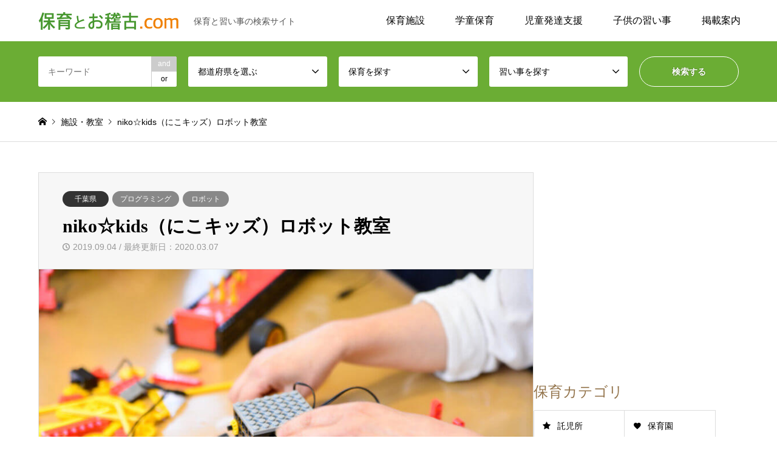

--- FILE ---
content_type: text/html; charset=UTF-8
request_url: https://hoiku-okeiko.com/a9870/
body_size: 47283
content:
<!DOCTYPE html>
<html lang="ja">
<head prefix="og: http://ogp.me/ns# fb: http://ogp.me/ns/fb# article: http://ogp.me/ns/article#">
<meta charset="UTF-8">
<!--[if IE]><meta http-equiv="X-UA-Compatible" content="IE=edge"><![endif]-->
<meta name="viewport" content="width=device-width">
<title>niko☆kids（にこキッズ）ロボット教室｜保育とお稽古.com</title>
<meta name="description" content="niko☆kids（にこキッズ）ロボット教室【千葉県船橋市本中山4-2-8】子供のためのロボットとプログラミングの教室">
<meta property="og:type" content="article">
<meta property="og:url" content="https://hoiku-okeiko.com/a9870/">
<meta property="og:title" content="niko☆kids（にこキッズ）ロボット教室 | 保育とお稽古.com">
<meta property="og:description" content="2020年、教育界で大改革が起きます。これまでの「問題に対し求められている答えを探りたどり着く能力」だけでは太刀打ちできなくなります。これからは、「21世紀型スキル」や「生きる力」が必要だとされています。21世紀型スキル">
<meta property="og:image" content="https://hoiku-okeiko.com/wp-content/uploads/2019/05/10624365205985e5ebef9b3.jpg">
<meta property="og:locale" content="ja_JP">
<meta property="fb:app_id" content="2371061376497161">
<meta name="twitter:card" content="summary_large_image">
<meta name="apple-mobile-web-app-title" content="保育とお稽古">
<meta name="application-name" content="保育とお稽古">
<script async src="https://pagead2.googlesyndication.com/pagead/js/adsbygoogle.js"></script>
<meta name='robots' content='max-image-preview:large' />
<link rel='dns-prefetch' href='//widgetlogic.org' />
<link rel="alternate" title="oEmbed (JSON)" type="application/json+oembed" href="https://hoiku-okeiko.com/wp-json/oembed/1.0/embed?url=https%3A%2F%2Fhoiku-okeiko.com%2Fa9870%2F" />
<link rel="alternate" title="oEmbed (XML)" type="text/xml+oembed" href="https://hoiku-okeiko.com/wp-json/oembed/1.0/embed?url=https%3A%2F%2Fhoiku-okeiko.com%2Fa9870%2F&#038;format=xml" />
<link rel="preconnect" href="https://fonts.googleapis.com">
<link rel="preconnect" href="https://fonts.gstatic.com" crossorigin>
<link href="https://fonts.googleapis.com/css2?family=Noto+Sans+JP:wght@400;600" rel="stylesheet">
<style id='wp-img-auto-sizes-contain-inline-css' type='text/css'>
img:is([sizes=auto i],[sizes^="auto," i]){contain-intrinsic-size:3000px 1500px}
/*# sourceURL=wp-img-auto-sizes-contain-inline-css */
</style>
<style id='classic-theme-styles-inline-css' type='text/css'>
/*! This file is auto-generated */
.wp-block-button__link{color:#fff;background-color:#32373c;border-radius:9999px;box-shadow:none;text-decoration:none;padding:calc(.667em + 2px) calc(1.333em + 2px);font-size:1.125em}.wp-block-file__button{background:#32373c;color:#fff;text-decoration:none}
/*# sourceURL=/wp-includes/css/classic-themes.min.css */
</style>
<link rel='stylesheet' id='block-widget-css' href='https://hoiku-okeiko.com/wp-content/plugins/widget-logic/block_widget/css/widget.css?ver=1725527101' type='text/css' media='all' />
<link rel='stylesheet' id='parent-style-css' href='https://hoiku-okeiko.com/wp-content/themes/hoiku-okeiko/style.css?ver=6.9' type='text/css' media='all' />
<link rel='stylesheet' id='child-style-css' href='https://hoiku-okeiko.com/wp-content/themes/hoiku-okeiko-child/style.css?ver=6.9' type='text/css' media='all' />
<style>:root {
  --tcd-font-type1: Arial,"Hiragino Sans","Yu Gothic Medium","Meiryo",sans-serif;
  --tcd-font-type2: "Times New Roman",Times,"Yu Mincho","游明朝","游明朝体","Hiragino Mincho Pro",serif;
  --tcd-font-type3: Palatino,"Yu Kyokasho","游教科書体","UD デジタル 教科書体 N","游明朝","游明朝体","Hiragino Mincho Pro","Meiryo",serif;
  --tcd-font-type-logo: "Noto Sans JP",sans-serif;
}</style>
<script type="text/javascript" src="https://hoiku-okeiko.com/wp-includes/js/jquery/jquery.min.js?ver=3.7.1" id="jquery-core-js"></script>
<script type="text/javascript" src="https://hoiku-okeiko.com/wp-includes/js/jquery/jquery-migrate.min.js?ver=3.4.1" id="jquery-migrate-js"></script>
<script type="text/javascript" src="https://hoiku-okeiko.com/wp-content/themes/hoiku-okeiko-child/script.js?ver=6.9" id="script-js"></script>
<link rel="https://api.w.org/" href="https://hoiku-okeiko.com/wp-json/" /><link rel="alternate" title="JSON" type="application/json" href="https://hoiku-okeiko.com/wp-json/wp/v2/posts/9870" /><link rel="canonical" href="https://hoiku-okeiko.com/a9870/" />
<link rel='shortlink' href='https://hoiku-okeiko.com/?p=9870' />
        <style>

        </style>
        <link rel="stylesheet" href="https://hoiku-okeiko.com/wp-content/themes/hoiku-okeiko/css/design-plus.css?ver=2.1.6">
<link rel="stylesheet" href="https://hoiku-okeiko.com/wp-content/themes/hoiku-okeiko/css/sns-botton.css?ver=2.1.6">
<link rel="stylesheet" href="https://hoiku-okeiko.com/wp-content/themes/hoiku-okeiko/css/responsive.css?ver=2.1.6">
<link rel="stylesheet" href="https://hoiku-okeiko.com/wp-content/themes/hoiku-okeiko/css/footer-bar.css?ver=2.1.6">

<script src="https://hoiku-okeiko.com/wp-content/themes/hoiku-okeiko/js/jquery.easing.1.3.js?ver=2.1.6"></script>
<script src="https://hoiku-okeiko.com/wp-content/themes/hoiku-okeiko/js/jquery.textOverflowEllipsis.js?ver=2.1.6"></script>
<script src="https://hoiku-okeiko.com/wp-content/themes/hoiku-okeiko/js/jscript.js?ver=2.1.6"></script>
<script src="https://hoiku-okeiko.com/wp-content/themes/hoiku-okeiko/js/comment.js?ver=2.1.6"></script>
<script src="https://hoiku-okeiko.com/wp-content/themes/hoiku-okeiko/js/header_fix.js?ver=2.1.6"></script>
<script src="https://hoiku-okeiko.com/wp-content/themes/hoiku-okeiko/js/jquery.chosen.min.js?ver=2.1.6"></script>
<link rel="stylesheet" href="https://hoiku-okeiko.com/wp-content/themes/hoiku-okeiko/css/jquery.chosen.css?ver=2.1.6">

<style type="text/css">
body, input, textarea, select { font-family: var(--tcd-font-type1); }
.rich_font { font-family: var(--tcd-font-type2);  }
.rich_font_logo { font-family: var(--tcd-font-type-logo); font-weight: bold !important;}

#header_logo #logo_text .logo { font-size:30px; }
#header_logo_fix #logo_text_fixed .logo { font-size:30px; }
#footer_logo .logo_text { font-size:30px; }
#post_title { font-size:30px; }
.post_content { font-size:16px; }
#archive_headline { font-size:38px; }
#archive_desc { font-size:16px; }
  
@media screen and (max-width:1024px) {
  #header_logo #logo_text .logo { font-size:24px; }
  #header_logo_fix #logo_text_fixed .logo { font-size:24px; }
  #footer_logo .logo_text { font-size:24px; }
  #post_title { font-size:22px; }
  .post_content { font-size:16px; }
  #archive_headline { font-size:24px; }
  #archive_desc { font-size:14px; }
}




.image {
overflow: hidden;
-webkit-backface-visibility: hidden;
backface-visibility: hidden;
-webkit-transition-duration: .35s;
-moz-transition-duration: .35s;
-ms-transition-duration: .35s;
-o-transition-duration: .35s;
transition-duration: .35s;
}
.image img {
-webkit-backface-visibility: hidden;
backface-visibility: hidden;
-webkit-transform: scale(1);
-webkit-transition-property: opacity, scale, -webkit-transform, transform;
-webkit-transition-duration: .35s;
-moz-transform: scale(1);
-moz-transition-property: opacity, scale, -moz-transform, transform;
-moz-transition-duration: .35s;
-ms-transform: scale(1);
-ms-transition-property: opacity, scale, -ms-transform, transform;
-ms-transition-duration: .35s;
-o-transform: scale(1);
-o-transition-property: opacity, scale, -o-transform, transform;
-o-transition-duration: .35s;
transform: scale(1);
transition-property: opacity, scale, transform;
transition-duration: .35s;
}
.image:hover img, a:hover .image img {
-webkit-transform: scale(1.2);
-moz-transform: scale(1.2);
-ms-transform: scale(1.2);
-o-transform: scale(1.2);
transform: scale(1.2);
}
.introduce_list_col a:hover .image img {
-webkit-transform: scale(1.2) translate3d(-41.66%, 0, 0);
-moz-transform: scale(1.2) translate3d(-41.66%, 0, 0);
-ms-transform: scale(1.2) translate3d(-41.66%, 0, 0);
-o-transform: scale(1.2) translate3d(-41.66%, 0, 0);
transform: scale(1.2) translate3d(-41.66%, 0, 0);
}


.archive_filter .button input:hover, .archive_sort dt,#post_pagination p, #post_pagination a:hover, #return_top a, .c-pw__btn,
#comment_header ul li a:hover, #comment_header ul li.comment_switch_active a, #comment_header #comment_closed p,
#introduce_slider .slick-dots li button:hover, #introduce_slider .slick-dots li.slick-active button
{ background-color:#b69e84; }

#comment_header ul li.comment_switch_active a, #comment_header #comment_closed p, #guest_info input:focus, #comment_textarea textarea:focus
{ border-color:#b69e84; }

#comment_header ul li.comment_switch_active a:after, #comment_header #comment_closed p:after
{ border-color:#b69e84 transparent transparent transparent; }

.header_search_inputs .chosen-results li[data-option-array-index="0"]
{ background-color:#b69e84 !important; border-color:#b69e84; }

a:hover, #bread_crumb li a:hover, #bread_crumb li.home a:hover:before, #bread_crumb li.last,
#archive_headline, .archive_header .headline, .archive_filter_headline, #related_post .headline,
#introduce_header .headline, .introduce_list_col .info .title, .introduce_archive_banner_link a:hover,
#recent_news .headline, #recent_news li a:hover, #comment_headline,
.side_headline,.widget_block .wp-block-heading, ul.banner_list li a:hover .caption, .footer_headline, .footer_widget a:hover,
#index_news .entry-date, #recent_news .show_date li .date, .cb_content-carousel a:hover .image .title,#index_news_mobile .entry-date
{ color:#b69e84; }

.cb_content-blog_list .archive_link a{ background-color:#b69e84; }
#index_news_mobile .archive_link a:hover, .cb_content-blog_list .archive_link a:hover, #load_post a:hover, #submit_comment:hover, .c-pw__btn:hover,.widget_tag_cloud .tagcloud a:hover
{ background-color:#92785f; }

#header_search select:focus, .header_search_inputs .chosen-with-drop .chosen-single span, #footer_contents a:hover, #footer_nav a:hover, #footer_social_link li:hover:before,
#header_slider .slick-arrow:hover, .cb_content-carousel .slick-arrow:hover
{ color:#92785f; }

#footer_social_link li.youtube:hover:before, #footer_social_link li.note:hover:before{ background-color:#92785f; }

.post_content a, .custom-html-widget a { color:#94754d; }

#header_search, #index_header_search { background-color:#6bad34; }

#footer_nav { background-color:#F7F7F7; }
#footer_contents { background-color:#6bad34; }

#header_search_submit { background-color:rgba(107,173,52,1.0); }
#header_search_submit:hover { background-color:rgba(97,158,57,1.0); }
.cat-category { background-color:#333333 !important; }
.cat-hoiku { background-color:#888888 !important; }
.cat-naraigoto { background-color:#888888 !important; }
.cat-column { background-color:#888888 !important; }
.cat-feature { background-color:#888888 !important; }

@media only screen and (min-width:1025px) {
  #global_menu ul ul a { background-color:#b69e84; }
  #global_menu ul ul a:hover, #global_menu ul ul .current-menu-item > a { background-color:#92785f; }
  #header_top { background-color:#ffffff; }
  .has_header_content #header_top { background-color:rgba(255,255,255,0); }
  .fix_top.header_fix #header_top { background-color:rgba(255,255,255,1); }
  #header_logo a, #global_menu > ul > li > a { color:#000000; }
  #header_logo_fix a, .fix_top.header_fix #global_menu > ul > li > a { color:#000000; }
  .has_header_content #index_header_search { background-color:rgba(107,173,52,1.0); }
}
@media screen and (max-width:1024px) {
  #global_menu { background-color:#b69e84; }
  #global_menu a:hover, #global_menu .current-menu-item > a { background-color:#92785f; }
  #header_top { background-color:#ffffff; }
  #header_top a, #header_top a:before { color:#000000 !important; }
  .mobile_fix_top.header_fix #header_top, .mobile_fix_top.header_fix #header.active #header_top { background-color:rgba(255,255,255,1); }
  .mobile_fix_top.header_fix #header_top a, .mobile_fix_top.header_fix #header_top a:before { color:#000000 !important; }
  .archive_sort dt { color:#b69e84; }
  .post-type-archive-news #recent_news .show_date li .date { color:#b69e84; }
}



</style>

<style type="text/css"></style><link rel="icon" href="https://hoiku-okeiko.com/wp-content/uploads/2019/04/cropped-site_icon-32x32.png" sizes="32x32" />
<link rel="icon" href="https://hoiku-okeiko.com/wp-content/uploads/2019/04/cropped-site_icon-192x192.png" sizes="192x192" />
<link rel="apple-touch-icon" href="https://hoiku-okeiko.com/wp-content/uploads/2019/04/cropped-site_icon-180x180.png" />
<meta name="msapplication-TileImage" content="https://hoiku-okeiko.com/wp-content/uploads/2019/04/cropped-site_icon-270x270.png" />
<style>
.ai-viewports                 {--ai: 1;}
.ai-viewport-4                { display: none !important;}
.ai-viewport-3                { display: none !important;}
.ai-viewport-2                { display: none !important;}
.ai-viewport-1                { display: inherit !important;}
.ai-viewport-0                { display: none !important;}
@media (min-width: 768px) and (max-width: 1024px) {
.ai-viewport-1                { display: none !important;}
.ai-viewport-2                { display: inherit !important;}
}
@media (min-width: 601px) and (max-width: 767px) {
.ai-viewport-1                { display: none !important;}
.ai-viewport-3                { display: inherit !important;}
}
@media (max-width: 600px) {
.ai-viewport-1                { display: none !important;}
.ai-viewport-4                { display: inherit !important;}
}
</style>
<style id='global-styles-inline-css' type='text/css'>
:root{--wp--preset--aspect-ratio--square: 1;--wp--preset--aspect-ratio--4-3: 4/3;--wp--preset--aspect-ratio--3-4: 3/4;--wp--preset--aspect-ratio--3-2: 3/2;--wp--preset--aspect-ratio--2-3: 2/3;--wp--preset--aspect-ratio--16-9: 16/9;--wp--preset--aspect-ratio--9-16: 9/16;--wp--preset--color--black: #000000;--wp--preset--color--cyan-bluish-gray: #abb8c3;--wp--preset--color--white: #ffffff;--wp--preset--color--pale-pink: #f78da7;--wp--preset--color--vivid-red: #cf2e2e;--wp--preset--color--luminous-vivid-orange: #ff6900;--wp--preset--color--luminous-vivid-amber: #fcb900;--wp--preset--color--light-green-cyan: #7bdcb5;--wp--preset--color--vivid-green-cyan: #00d084;--wp--preset--color--pale-cyan-blue: #8ed1fc;--wp--preset--color--vivid-cyan-blue: #0693e3;--wp--preset--color--vivid-purple: #9b51e0;--wp--preset--gradient--vivid-cyan-blue-to-vivid-purple: linear-gradient(135deg,rgb(6,147,227) 0%,rgb(155,81,224) 100%);--wp--preset--gradient--light-green-cyan-to-vivid-green-cyan: linear-gradient(135deg,rgb(122,220,180) 0%,rgb(0,208,130) 100%);--wp--preset--gradient--luminous-vivid-amber-to-luminous-vivid-orange: linear-gradient(135deg,rgb(252,185,0) 0%,rgb(255,105,0) 100%);--wp--preset--gradient--luminous-vivid-orange-to-vivid-red: linear-gradient(135deg,rgb(255,105,0) 0%,rgb(207,46,46) 100%);--wp--preset--gradient--very-light-gray-to-cyan-bluish-gray: linear-gradient(135deg,rgb(238,238,238) 0%,rgb(169,184,195) 100%);--wp--preset--gradient--cool-to-warm-spectrum: linear-gradient(135deg,rgb(74,234,220) 0%,rgb(151,120,209) 20%,rgb(207,42,186) 40%,rgb(238,44,130) 60%,rgb(251,105,98) 80%,rgb(254,248,76) 100%);--wp--preset--gradient--blush-light-purple: linear-gradient(135deg,rgb(255,206,236) 0%,rgb(152,150,240) 100%);--wp--preset--gradient--blush-bordeaux: linear-gradient(135deg,rgb(254,205,165) 0%,rgb(254,45,45) 50%,rgb(107,0,62) 100%);--wp--preset--gradient--luminous-dusk: linear-gradient(135deg,rgb(255,203,112) 0%,rgb(199,81,192) 50%,rgb(65,88,208) 100%);--wp--preset--gradient--pale-ocean: linear-gradient(135deg,rgb(255,245,203) 0%,rgb(182,227,212) 50%,rgb(51,167,181) 100%);--wp--preset--gradient--electric-grass: linear-gradient(135deg,rgb(202,248,128) 0%,rgb(113,206,126) 100%);--wp--preset--gradient--midnight: linear-gradient(135deg,rgb(2,3,129) 0%,rgb(40,116,252) 100%);--wp--preset--font-size--small: 13px;--wp--preset--font-size--medium: 20px;--wp--preset--font-size--large: 36px;--wp--preset--font-size--x-large: 42px;--wp--preset--spacing--20: 0.44rem;--wp--preset--spacing--30: 0.67rem;--wp--preset--spacing--40: 1rem;--wp--preset--spacing--50: 1.5rem;--wp--preset--spacing--60: 2.25rem;--wp--preset--spacing--70: 3.38rem;--wp--preset--spacing--80: 5.06rem;--wp--preset--shadow--natural: 6px 6px 9px rgba(0, 0, 0, 0.2);--wp--preset--shadow--deep: 12px 12px 50px rgba(0, 0, 0, 0.4);--wp--preset--shadow--sharp: 6px 6px 0px rgba(0, 0, 0, 0.2);--wp--preset--shadow--outlined: 6px 6px 0px -3px rgb(255, 255, 255), 6px 6px rgb(0, 0, 0);--wp--preset--shadow--crisp: 6px 6px 0px rgb(0, 0, 0);}:where(.is-layout-flex){gap: 0.5em;}:where(.is-layout-grid){gap: 0.5em;}body .is-layout-flex{display: flex;}.is-layout-flex{flex-wrap: wrap;align-items: center;}.is-layout-flex > :is(*, div){margin: 0;}body .is-layout-grid{display: grid;}.is-layout-grid > :is(*, div){margin: 0;}:where(.wp-block-columns.is-layout-flex){gap: 2em;}:where(.wp-block-columns.is-layout-grid){gap: 2em;}:where(.wp-block-post-template.is-layout-flex){gap: 1.25em;}:where(.wp-block-post-template.is-layout-grid){gap: 1.25em;}.has-black-color{color: var(--wp--preset--color--black) !important;}.has-cyan-bluish-gray-color{color: var(--wp--preset--color--cyan-bluish-gray) !important;}.has-white-color{color: var(--wp--preset--color--white) !important;}.has-pale-pink-color{color: var(--wp--preset--color--pale-pink) !important;}.has-vivid-red-color{color: var(--wp--preset--color--vivid-red) !important;}.has-luminous-vivid-orange-color{color: var(--wp--preset--color--luminous-vivid-orange) !important;}.has-luminous-vivid-amber-color{color: var(--wp--preset--color--luminous-vivid-amber) !important;}.has-light-green-cyan-color{color: var(--wp--preset--color--light-green-cyan) !important;}.has-vivid-green-cyan-color{color: var(--wp--preset--color--vivid-green-cyan) !important;}.has-pale-cyan-blue-color{color: var(--wp--preset--color--pale-cyan-blue) !important;}.has-vivid-cyan-blue-color{color: var(--wp--preset--color--vivid-cyan-blue) !important;}.has-vivid-purple-color{color: var(--wp--preset--color--vivid-purple) !important;}.has-black-background-color{background-color: var(--wp--preset--color--black) !important;}.has-cyan-bluish-gray-background-color{background-color: var(--wp--preset--color--cyan-bluish-gray) !important;}.has-white-background-color{background-color: var(--wp--preset--color--white) !important;}.has-pale-pink-background-color{background-color: var(--wp--preset--color--pale-pink) !important;}.has-vivid-red-background-color{background-color: var(--wp--preset--color--vivid-red) !important;}.has-luminous-vivid-orange-background-color{background-color: var(--wp--preset--color--luminous-vivid-orange) !important;}.has-luminous-vivid-amber-background-color{background-color: var(--wp--preset--color--luminous-vivid-amber) !important;}.has-light-green-cyan-background-color{background-color: var(--wp--preset--color--light-green-cyan) !important;}.has-vivid-green-cyan-background-color{background-color: var(--wp--preset--color--vivid-green-cyan) !important;}.has-pale-cyan-blue-background-color{background-color: var(--wp--preset--color--pale-cyan-blue) !important;}.has-vivid-cyan-blue-background-color{background-color: var(--wp--preset--color--vivid-cyan-blue) !important;}.has-vivid-purple-background-color{background-color: var(--wp--preset--color--vivid-purple) !important;}.has-black-border-color{border-color: var(--wp--preset--color--black) !important;}.has-cyan-bluish-gray-border-color{border-color: var(--wp--preset--color--cyan-bluish-gray) !important;}.has-white-border-color{border-color: var(--wp--preset--color--white) !important;}.has-pale-pink-border-color{border-color: var(--wp--preset--color--pale-pink) !important;}.has-vivid-red-border-color{border-color: var(--wp--preset--color--vivid-red) !important;}.has-luminous-vivid-orange-border-color{border-color: var(--wp--preset--color--luminous-vivid-orange) !important;}.has-luminous-vivid-amber-border-color{border-color: var(--wp--preset--color--luminous-vivid-amber) !important;}.has-light-green-cyan-border-color{border-color: var(--wp--preset--color--light-green-cyan) !important;}.has-vivid-green-cyan-border-color{border-color: var(--wp--preset--color--vivid-green-cyan) !important;}.has-pale-cyan-blue-border-color{border-color: var(--wp--preset--color--pale-cyan-blue) !important;}.has-vivid-cyan-blue-border-color{border-color: var(--wp--preset--color--vivid-cyan-blue) !important;}.has-vivid-purple-border-color{border-color: var(--wp--preset--color--vivid-purple) !important;}.has-vivid-cyan-blue-to-vivid-purple-gradient-background{background: var(--wp--preset--gradient--vivid-cyan-blue-to-vivid-purple) !important;}.has-light-green-cyan-to-vivid-green-cyan-gradient-background{background: var(--wp--preset--gradient--light-green-cyan-to-vivid-green-cyan) !important;}.has-luminous-vivid-amber-to-luminous-vivid-orange-gradient-background{background: var(--wp--preset--gradient--luminous-vivid-amber-to-luminous-vivid-orange) !important;}.has-luminous-vivid-orange-to-vivid-red-gradient-background{background: var(--wp--preset--gradient--luminous-vivid-orange-to-vivid-red) !important;}.has-very-light-gray-to-cyan-bluish-gray-gradient-background{background: var(--wp--preset--gradient--very-light-gray-to-cyan-bluish-gray) !important;}.has-cool-to-warm-spectrum-gradient-background{background: var(--wp--preset--gradient--cool-to-warm-spectrum) !important;}.has-blush-light-purple-gradient-background{background: var(--wp--preset--gradient--blush-light-purple) !important;}.has-blush-bordeaux-gradient-background{background: var(--wp--preset--gradient--blush-bordeaux) !important;}.has-luminous-dusk-gradient-background{background: var(--wp--preset--gradient--luminous-dusk) !important;}.has-pale-ocean-gradient-background{background: var(--wp--preset--gradient--pale-ocean) !important;}.has-electric-grass-gradient-background{background: var(--wp--preset--gradient--electric-grass) !important;}.has-midnight-gradient-background{background: var(--wp--preset--gradient--midnight) !important;}.has-small-font-size{font-size: var(--wp--preset--font-size--small) !important;}.has-medium-font-size{font-size: var(--wp--preset--font-size--medium) !important;}.has-large-font-size{font-size: var(--wp--preset--font-size--large) !important;}.has-x-large-font-size{font-size: var(--wp--preset--font-size--x-large) !important;}
/*# sourceURL=global-styles-inline-css */
</style>
<link rel='stylesheet' id='font-awesome-css' href='https://cdnjs.cloudflare.com/ajax/libs/font-awesome/5.12.1/css/all.min.css?ver=5.12.1' type='text/css' media='all' />
<link rel='stylesheet' id='wp-members-css' href='https://hoiku-okeiko.com/wp-content/plugins/wp-members/assets/css/forms/generic-no-float.min.css?ver=3.5.4.5' type='text/css' media='all' />
<link rel='stylesheet' id='tcd-maps-css' href='https://hoiku-okeiko.com/wp-content/plugins/tcd-google-maps/admin.css?ver=6.9' type='text/css' media='all' />
<link rel='stylesheet' id='wp-block-library-css' href='https://hoiku-okeiko.com/wp-includes/css/dist/block-library/common.min.css?ver=6.9' type='text/css' media='all' />
<style id='wp-block-library-inline-css' type='text/css'>
/*wp_block_styles_on_demand_placeholder:696b31fa7e132*/
/*# sourceURL=wp-block-library-inline-css */
</style>
</head>

<body id="body" class="wp-singular post-template-default single single-post postid-9870 single-format-standard wp-embed-responsive wp-theme-hoiku-okeiko wp-child-theme-hoiku-okeiko-child fix_top mobile_fix_top">

 <div id="header">
  <div id="header_top">
   <div class="inner clearfix">
<div id="header_logo">
<div id="logo_image">
<div class="logo">
<a href="https://hoiku-okeiko.com/" title="保育とお稽古.com" data-label="保育とお稽古.com">
<img src="https://hoiku-okeiko.com/wp-content/uploads/2019/04/logo_pc.png" alt="保育とお稽古.com" title="保育とお稽古.com" height="30" class="logo_retina">
<span class="desc">保育と習い事の検索サイト</span>
</a>
</div>
</div>
</div>
	
    <div id="header_logo_fix">
     <div id="logo_image_fixed">
 <p class="logo rich_font"><a href="https://hoiku-okeiko.com/" title="保育とお稽古.com"><img src="https://hoiku-okeiko.com/wp-content/uploads/2019/04/logo_pc2.png?1768632826" alt="保育とお稽古.com" title="保育とお稽古.com" height="30" class="logo_retina" /></a></p>
</div>
    </div>
    <a href="#" class="search_button"><span>検索</span></a>
    <a href="#" class="menu_button"><span>menu</span></a>
    <div id="global_menu">
     <ul id="menu-navigation" class="menu"><li id="menu-item-216" class="menu-item menu-item-type-taxonomy menu-item-object-hoiku menu-item-has-children menu-item-216"><a href="https://hoiku-okeiko.com/hoiku/childcare/">保育施設</a>
<ul class="sub-menu">
	<li id="menu-item-13544" class="menu-item menu-item-type-taxonomy menu-item-object-hoiku menu-item-13544"><a href="https://hoiku-okeiko.com/hoiku/baby-sitter/">ベビーシッター</a></li>
	<li id="menu-item-217" class="menu-item menu-item-type-taxonomy menu-item-object-hoiku menu-item-217"><a href="https://hoiku-okeiko.com/hoiku/nursery/">保育園</a></li>
	<li id="menu-item-218" class="menu-item menu-item-type-taxonomy menu-item-object-hoiku menu-item-218"><a href="https://hoiku-okeiko.com/hoiku/kindergarten/">幼稚園</a></li>
	<li id="menu-item-15840" class="menu-item menu-item-type-taxonomy menu-item-object-hoiku menu-item-15840"><a href="https://hoiku-okeiko.com/hoiku/preschool/">プリスクール</a></li>
	<li id="menu-item-219" class="menu-item menu-item-type-taxonomy menu-item-object-hoiku menu-item-219"><a href="https://hoiku-okeiko.com/hoiku/creche/">託児所（一時預かり）</a></li>
</ul>
</li>
<li id="menu-item-220" class="menu-item menu-item-type-taxonomy menu-item-object-hoiku menu-item-has-children menu-item-220"><a href="https://hoiku-okeiko.com/hoiku/gakudo/">学童保育</a>
<ul class="sub-menu">
	<li id="menu-item-20438" class="menu-item menu-item-type-taxonomy menu-item-object-hoiku menu-item-20438"><a href="https://hoiku-okeiko.com/hoiku/active-learnin-gakudo/">体験学習型学童保育</a></li>
	<li id="menu-item-20439" class="menu-item menu-item-type-taxonomy menu-item-object-hoiku menu-item-20439"><a href="https://hoiku-okeiko.com/hoiku/minkan-gakudo/">民間学童保育</a></li>
</ul>
</li>
<li id="menu-item-213" class="menu-item menu-item-type-taxonomy menu-item-object-hoiku menu-item-has-children menu-item-213"><a href="https://hoiku-okeiko.com/hoiku/hattatsu/">児童発達支援</a>
<ul class="sub-menu">
	<li id="menu-item-214" class="menu-item menu-item-type-taxonomy menu-item-object-hoiku menu-item-214"><a href="https://hoiku-okeiko.com/hoiku/ryoiku/">療育（発達支援）</a></li>
	<li id="menu-item-215" class="menu-item menu-item-type-taxonomy menu-item-object-hoiku menu-item-215"><a href="https://hoiku-okeiko.com/hoiku/after-school-day-service/">放課後等デイサービス</a></li>
</ul>
</li>
<li id="menu-item-13543" class="menu-item menu-item-type-custom menu-item-object-custom menu-item-has-children menu-item-13543"><a href="https://hoiku-okeiko.com/naraigoto/">子供の習い事</a>
<ul class="sub-menu">
	<li id="menu-item-13540" class="menu-item menu-item-type-taxonomy menu-item-object-naraigoto menu-item-13540"><a href="https://hoiku-okeiko.com/naraigoto/sports-class/">スポーツ</a></li>
	<li id="menu-item-13537" class="menu-item menu-item-type-taxonomy menu-item-object-naraigoto menu-item-13537"><a href="https://hoiku-okeiko.com/naraigoto/music-class/">音楽・ダンス</a></li>
	<li id="menu-item-13538" class="menu-item menu-item-type-taxonomy menu-item-object-naraigoto menu-item-13538"><a href="https://hoiku-okeiko.com/naraigoto/culture-class/">趣味・芸術</a></li>
	<li id="menu-item-13539" class="menu-item menu-item-type-taxonomy menu-item-object-naraigoto current-post-ancestor menu-item-13539"><a href="https://hoiku-okeiko.com/naraigoto/learning-class/">語学・学習</a></li>
	<li id="menu-item-13542" class="menu-item menu-item-type-taxonomy menu-item-object-naraigoto menu-item-13542"><a href="https://hoiku-okeiko.com/naraigoto/infant-class/">ベビー・幼児</a></li>
	<li id="menu-item-13670" class="menu-item menu-item-type-taxonomy menu-item-object-naraigoto menu-item-13670"><a href="https://hoiku-okeiko.com/naraigoto/other-class/">その他の習い事</a></li>
</ul>
</li>
<li id="menu-item-20007" class="menu-item menu-item-type-custom menu-item-object-custom menu-item-has-children menu-item-20007"><a>掲載案内</a>
<ul class="sub-menu">
	<li id="menu-item-996" class="menu-item menu-item-type-post_type menu-item-object-page menu-item-996"><a href="https://hoiku-okeiko.com/mypage/register/">会員登録（無料）</a></li>
	<li id="menu-item-997" class="menu-item menu-item-type-post_type menu-item-object-page menu-item-997"><a href="https://hoiku-okeiko.com/mypage/login/">ログイン</a></li>
	<li id="menu-item-993" class="menu-item menu-item-type-post_type menu-item-object-page menu-item-993"><a href="https://hoiku-okeiko.com/flow/">掲載までの流れ</a></li>
	<li id="menu-item-18183" class="menu-item menu-item-type-post_type menu-item-object-page menu-item-18183"><a href="https://hoiku-okeiko.com/faq/">よくある質問</a></li>
	<li id="menu-item-18416" class="menu-item menu-item-type-post_type menu-item-object-page menu-item-18416"><a href="https://hoiku-okeiko.com/contact/">お問い合わせ</a></li>
</ul>
</li>
</ul>    </div>
   </div>
  </div>
	
  <div id="header_search">
   <div class="inner">
    <form action="https://hoiku-okeiko.com/facility/" method="get" class="columns-5">
     <div class="header_search_inputs header_search_keywords">
      <input type="text" id="header_search_keywords" name="search_keywords" placeholder="キーワード" value="" />
      <input type="hidden" name="search_keywords_operator" value="and" />
      <ul class="search_keywords_operator">
       <li class="active">and</li>
       <li>or</li>
      </ul>
     </div>
     <div class="header_search_inputs">
<select  name='search_cat1' id='header_search_cat1' class=''>
	<option value='0' selected='selected'>都道府県を選ぶ</option>
	<option class="level-0" value="2">北海道・東北</option>
	<option class="level-1" value="10">&nbsp;&nbsp;&nbsp;北海道</option>
	<option class="level-1" value="11">&nbsp;&nbsp;&nbsp;青森県</option>
	<option class="level-1" value="12">&nbsp;&nbsp;&nbsp;岩手県</option>
	<option class="level-1" value="14">&nbsp;&nbsp;&nbsp;宮城県</option>
	<option class="level-1" value="13">&nbsp;&nbsp;&nbsp;秋田県</option>
	<option class="level-1" value="15">&nbsp;&nbsp;&nbsp;山形県</option>
	<option class="level-1" value="16">&nbsp;&nbsp;&nbsp;福島県</option>
	<option class="level-0" value="3">関東</option>
	<option class="level-1" value="17">&nbsp;&nbsp;&nbsp;東京都</option>
	<option class="level-1" value="18">&nbsp;&nbsp;&nbsp;神奈川県</option>
	<option class="level-1" value="19">&nbsp;&nbsp;&nbsp;埼玉県</option>
	<option class="level-1" value="20">&nbsp;&nbsp;&nbsp;千葉県</option>
	<option class="level-1" value="21">&nbsp;&nbsp;&nbsp;茨城県</option>
	<option class="level-1" value="22">&nbsp;&nbsp;&nbsp;栃木県</option>
	<option class="level-1" value="23">&nbsp;&nbsp;&nbsp;群馬県</option>
	<option class="level-0" value="4">北陸・甲信越</option>
	<option class="level-1" value="27">&nbsp;&nbsp;&nbsp;新潟県</option>
	<option class="level-1" value="26">&nbsp;&nbsp;&nbsp;富山県</option>
	<option class="level-1" value="24">&nbsp;&nbsp;&nbsp;石川県</option>
	<option class="level-1" value="25">&nbsp;&nbsp;&nbsp;福井県</option>
	<option class="level-1" value="28">&nbsp;&nbsp;&nbsp;長野県</option>
	<option class="level-1" value="29">&nbsp;&nbsp;&nbsp;山梨県</option>
	<option class="level-0" value="5">東海</option>
	<option class="level-1" value="30">&nbsp;&nbsp;&nbsp;愛知県</option>
	<option class="level-1" value="31">&nbsp;&nbsp;&nbsp;静岡県</option>
	<option class="level-1" value="32">&nbsp;&nbsp;&nbsp;岐阜県</option>
	<option class="level-1" value="33">&nbsp;&nbsp;&nbsp;三重県</option>
	<option class="level-0" value="6">関西</option>
	<option class="level-1" value="34">&nbsp;&nbsp;&nbsp;大阪府</option>
	<option class="level-1" value="35">&nbsp;&nbsp;&nbsp;兵庫県</option>
	<option class="level-1" value="36">&nbsp;&nbsp;&nbsp;京都府</option>
	<option class="level-1" value="37">&nbsp;&nbsp;&nbsp;滋賀県</option>
	<option class="level-1" value="38">&nbsp;&nbsp;&nbsp;奈良県</option>
	<option class="level-1" value="39">&nbsp;&nbsp;&nbsp;和歌山県</option>
	<option class="level-0" value="7">中国</option>
	<option class="level-1" value="40">&nbsp;&nbsp;&nbsp;岡山県</option>
	<option class="level-1" value="41">&nbsp;&nbsp;&nbsp;広島県</option>
	<option class="level-1" value="42">&nbsp;&nbsp;&nbsp;鳥取県</option>
	<option class="level-1" value="43">&nbsp;&nbsp;&nbsp;島根県</option>
	<option class="level-1" value="44">&nbsp;&nbsp;&nbsp;山口県</option>
	<option class="level-0" value="8">四国</option>
	<option class="level-1" value="45">&nbsp;&nbsp;&nbsp;香川県</option>
	<option class="level-1" value="46">&nbsp;&nbsp;&nbsp;愛媛県</option>
	<option class="level-1" value="47">&nbsp;&nbsp;&nbsp;徳島県</option>
	<option class="level-1" value="48">&nbsp;&nbsp;&nbsp;高知県</option>
	<option class="level-0" value="9">九州・沖縄</option>
	<option class="level-1" value="49">&nbsp;&nbsp;&nbsp;福岡県</option>
	<option class="level-1" value="50">&nbsp;&nbsp;&nbsp;佐賀県</option>
	<option class="level-1" value="51">&nbsp;&nbsp;&nbsp;長崎県</option>
	<option class="level-1" value="52">&nbsp;&nbsp;&nbsp;熊本県</option>
	<option class="level-1" value="53">&nbsp;&nbsp;&nbsp;大分県</option>
	<option class="level-1" value="54">&nbsp;&nbsp;&nbsp;宮崎県</option>
	<option class="level-1" value="55">&nbsp;&nbsp;&nbsp;鹿児島県</option>
	<option class="level-1" value="56">&nbsp;&nbsp;&nbsp;沖縄県</option>
</select>
     </div>
     <div class="header_search_inputs">
<select  name='search_cat2' id='header_search_cat2' class=''>
	<option value='0' selected='selected'>保育を探す</option>
	<option class="level-0" value="57">保育施設</option>
	<option class="level-1" value="60">&nbsp;&nbsp;&nbsp;託児所（一時預かり）</option>
	<option class="level-1" value="58">&nbsp;&nbsp;&nbsp;保育園</option>
	<option class="level-1" value="59">&nbsp;&nbsp;&nbsp;幼稚園</option>
	<option class="level-1" value="181">&nbsp;&nbsp;&nbsp;プリスクール（英語保育）</option>
	<option class="level-1" value="194">&nbsp;&nbsp;&nbsp;ベビーシッター</option>
	<option class="level-0" value="61">学童保育</option>
	<option class="level-1" value="180">&nbsp;&nbsp;&nbsp;体験学習型学童保育</option>
	<option class="level-1" value="182">&nbsp;&nbsp;&nbsp;民間学童保育</option>
	<option class="level-1" value="183">&nbsp;&nbsp;&nbsp;放課後児童クラブ</option>
	<option class="level-0" value="62">児童発達支援</option>
	<option class="level-1" value="63">&nbsp;&nbsp;&nbsp;療育（発達支援）</option>
	<option class="level-1" value="64">&nbsp;&nbsp;&nbsp;放課後等デイサービス</option>
</select>
     </div>
     <div class="header_search_inputs">
<select  name='search_cat3' id='header_search_cat3' class=''>
	<option value='0' selected='selected'>習い事を探す</option>
	<option class="level-0" value="66">スポーツ</option>
	<option class="level-1" value="72">&nbsp;&nbsp;&nbsp;武道</option>
	<option class="level-1" value="73">&nbsp;&nbsp;&nbsp;体操・運動</option>
	<option class="level-1" value="91">&nbsp;&nbsp;&nbsp;スイミング</option>
	<option class="level-1" value="92">&nbsp;&nbsp;&nbsp;サッカー</option>
	<option class="level-1" value="76">&nbsp;&nbsp;&nbsp;野球・ソフトボール</option>
	<option class="level-1" value="277">&nbsp;&nbsp;&nbsp;バスケットボール</option>
	<option class="level-1" value="75">&nbsp;&nbsp;&nbsp;テニス</option>
	<option class="level-1" value="74">&nbsp;&nbsp;&nbsp;卓球</option>
	<option class="level-1" value="84">&nbsp;&nbsp;&nbsp;ゴルフ</option>
	<option class="level-1" value="82">&nbsp;&nbsp;&nbsp;乗馬</option>
	<option class="level-1" value="85">&nbsp;&nbsp;&nbsp;ボルダリング</option>
	<option class="level-1" value="278">&nbsp;&nbsp;&nbsp;かけっこ</option>
	<option class="level-1" value="83">&nbsp;&nbsp;&nbsp;スキー・スケート</option>
	<option class="level-0" value="67">音楽・ダンス</option>
	<option class="level-1" value="77">&nbsp;&nbsp;&nbsp;ピアノ</option>
	<option class="level-1" value="78">&nbsp;&nbsp;&nbsp;バイオリン</option>
	<option class="level-1" value="79">&nbsp;&nbsp;&nbsp;ギター</option>
	<option class="level-1" value="80">&nbsp;&nbsp;&nbsp;管弦楽器</option>
	<option class="level-1" value="81">&nbsp;&nbsp;&nbsp;打楽器・ドラム</option>
	<option class="level-1" value="86">&nbsp;&nbsp;&nbsp;和太鼓</option>
	<option class="level-1" value="87">&nbsp;&nbsp;&nbsp;ボーカル</option>
	<option class="level-1" value="88">&nbsp;&nbsp;&nbsp;ミュージカル</option>
	<option class="level-1" value="89">&nbsp;&nbsp;&nbsp;ダンス</option>
	<option class="level-1" value="105">&nbsp;&nbsp;&nbsp;チアダンス</option>
	<option class="level-1" value="90">&nbsp;&nbsp;&nbsp;バレエ</option>
	<option class="level-0" value="68">趣味・芸術</option>
	<option class="level-1" value="94">&nbsp;&nbsp;&nbsp;絵画・造形</option>
	<option class="level-1" value="95">&nbsp;&nbsp;&nbsp;書道・習字</option>
	<option class="level-1" value="96">&nbsp;&nbsp;&nbsp;華道・生け花</option>
	<option class="level-1" value="97">&nbsp;&nbsp;&nbsp;伝統文化</option>
	<option class="level-1" value="101">&nbsp;&nbsp;&nbsp;演劇</option>
	<option class="level-1" value="98">&nbsp;&nbsp;&nbsp;将棋</option>
	<option class="level-1" value="103">&nbsp;&nbsp;&nbsp;ボードゲーム</option>
	<option class="level-1" value="99">&nbsp;&nbsp;&nbsp;レゴ</option>
	<option class="level-1" value="100">&nbsp;&nbsp;&nbsp;料理</option>
	<option class="level-0" value="69">語学・学習</option>
	<option class="level-1" value="102">&nbsp;&nbsp;&nbsp;英会話</option>
	<option class="level-1" value="109">&nbsp;&nbsp;&nbsp;学習塾</option>
	<option class="level-1" value="108">&nbsp;&nbsp;&nbsp;そろばん</option>
	<option class="level-1" value="104">&nbsp;&nbsp;&nbsp;プログラミング</option>
	<option class="level-1" value="106">&nbsp;&nbsp;&nbsp;ロボット</option>
	<option class="level-1" value="107">&nbsp;&nbsp;&nbsp;科学理科実験</option>
	<option class="level-0" value="70">ベビー・幼児</option>
	<option class="level-1" value="110">&nbsp;&nbsp;&nbsp;幼児教室</option>
	<option class="level-1" value="116">&nbsp;&nbsp;&nbsp;親子教室</option>
	<option class="level-1" value="93">&nbsp;&nbsp;&nbsp;リトミック</option>
	<option class="level-1" value="111">&nbsp;&nbsp;&nbsp;ベビーサイン＆マッサージ</option>
	<option class="level-0" value="71">その他の習い事</option>
	<option class="level-1" value="112">&nbsp;&nbsp;&nbsp;参加体験型学習（ワークショップ ）</option>
	<option class="level-1" value="113">&nbsp;&nbsp;&nbsp;家庭教師</option>
	<option class="level-1" value="114">&nbsp;&nbsp;&nbsp;通信教育（eラーニング）</option>
	<option class="level-1" value="117">&nbsp;&nbsp;&nbsp;オンライン学習</option>
</select>
     </div>
     <div class="header_search_inputs header_search_button">
      <input type="submit" id="header_search_submit" value="検索する" />
     </div>
    </form>
   </div>
  </div>
 </div><!-- END #header -->

 <div id="main_contents" class="clearfix">

<div id="breadcrumb">
 <ul class="inner clearfix" itemscope itemtype="https://schema.org/BreadcrumbList">
  <li itemprop="itemListElement" itemscope itemtype="https://schema.org/ListItem" class="home"><a itemprop="item" href="https://hoiku-okeiko.com/"><span itemprop="name">ホーム</span></a><meta itemprop="position" content="1" /></li>

  <li itemprop="itemListElement" itemscope itemtype="https://schema.org/ListItem"><a itemprop="item" href="https://hoiku-okeiko.com/facility/"><span itemprop="name">施設・教室</span></a><meta itemprop="position" content="2" /></li>
  <li itemprop="itemListElement" itemscope itemtype="https://schema.org/ListItem" class="last"><span itemprop="name">niko☆kids（にこキッズ）ロボット教室</span><meta itemprop="position" content="4" /></li>

 </ul>
</div>

<div id="main_col" class="clearfix">

 <div id="left_col">


  <div id="article">

   <div id="article_header">

    <ul id="post_meta_top" class="meta clearfix"><li class="cat"><a href="https://hoiku-okeiko.com/area/kanto-area/chiba/" title="千葉県" class="cat-category">千葉県</a></li><li class="cat"><a href="https://hoiku-okeiko.com/naraigoto/programming/" title="プログラミング" class="cat-naraigoto">プログラミング</a><a href="https://hoiku-okeiko.com/naraigoto/robot/" title="ロボット" class="cat-naraigoto">ロボット</a></li></ul>

    
    <h1 id="post_title" class="rich_font">niko☆kids（にこキッズ）ロボット教室</h1>

    <div id="post_date"><time class="entry-date updated" datetime="2020-03-07T16:14:02+09:00">2019.09.04 / 最終更新日：2020.03.07</time></div>

   </div>

   <div id="post_image">
<img width="860" height="573" src="https://hoiku-okeiko.com/wp-content/uploads/2019/05/10624365205985e5ebef9b3-860x573.jpg" class="attachment-large size-large wp-post-image" alt="niko☆kids（にこキッズ）ロボット教室" decoding="async" fetchpriority="high" />   </div>

   <div class="single_share" id="single_share_top">
    <div class="share-type2 share-top">
 
	<div class="sns">
		<ul class="type2 clearfix">
			<li class="twitter">
				<a href="https://twitter.com/intent/tweet?text=niko%E2%98%86kids%EF%BC%88%E3%81%AB%E3%81%93%E3%82%AD%E3%83%83%E3%82%BA%EF%BC%89%E3%83%AD%E3%83%9C%E3%83%83%E3%83%88%E6%95%99%E5%AE%A4&url=https%3A%2F%2Fhoiku-okeiko.com%2Fa9870%2F&via=&tw_p=tweetbutton&related=" onclick="javascript:window.open(this.href, '', 'menubar=no,toolbar=no,resizable=yes,scrollbars=yes,height=400,width=600');return false;"><i class="icon-twitter"></i><span class="ttl">Post</span><span class="share-count"></span></a>
			</li>
			<li class="facebook">
				<a href="//www.facebook.com/sharer/sharer.php?u=https://hoiku-okeiko.com/a9870/&amp;t=niko%E2%98%86kids%EF%BC%88%E3%81%AB%E3%81%93%E3%82%AD%E3%83%83%E3%82%BA%EF%BC%89%E3%83%AD%E3%83%9C%E3%83%83%E3%83%88%E6%95%99%E5%AE%A4" class="facebook-btn-icon-link" target="blank" rel="nofollow"><i class="icon-facebook"></i><span class="ttl">Share</span><span class="share-count"></span></a>
			</li>
			<li class="hatebu">
				<a href="//b.hatena.ne.jp/add?mode=confirm&url=https%3A%2F%2Fhoiku-okeiko.com%2Fa9870%2F" onclick="javascript:window.open(this.href, '', 'menubar=no,toolbar=no,resizable=yes,scrollbars=yes,height=400,width=510');return false;" ><i class="icon-hatebu"></i><span class="ttl">Hatena</span><span class="share-count"></span></a>
			</li>
    <li class="line_button">
   <a aria-label="Lline" href="http://line.me/R/msg/text/?niko%E2%98%86kids%EF%BC%88%E3%81%AB%E3%81%93%E3%82%AD%E3%83%83%E3%82%BA%EF%BC%89%E3%83%AD%E3%83%9C%E3%83%83%E3%83%88%E6%95%99%E5%AE%A4https%3A%2F%2Fhoiku-okeiko.com%2Fa9870%2F"><span class="ttl">LINE</span></a>
  </li>
      <li class="note_button">
   <a href="https://note.com/intent/post?url=https%3A%2F%2Fhoiku-okeiko.com%2Fa9870%2F"><span class="ttl">note</span></a>
  </li>
  		</ul>
	</div>
</div>
   </div>

  
   <div class="post_content clearfix">
<h2 class="HeadingText">子供のためのロボットとプログラミングの教室</h2>
<p>2020年、教育界で大改革が起きます。これまでの「問題に対し求められている答えを探りたどり着く能力」だけでは太刀打ちできなくなります。</p>
<p>これからは、「21世紀型スキル」や「生きる力」が必要だとされています。21世紀型スキルを知っている! という方の中には、「21世紀型スキル=プログラミング」と思っていらっしゃる方も多いのでは?</p>
<p>もちろんプログラミングは実践的なスキルとしてとても大事です。でも、その前に必要な基盤となる力「発想力」「思考力」「問題解決力」「応用力」などが不足していは元も子もありません。それらが磨ける方法の一つとして、私たちはロボット教室をお勧めします。</p>
</div>

<aside class="post_content clearfix InnerSentense">
<!-- Hokeiko11_InnerSentence -->
<ins class="adsbygoogle"
     style="display:block; text-align:center;"
     data-ad-layout="in-article"
     data-ad-format="fluid"
     data-ad-client="ca-pub-9610032655361450"
     data-ad-slot="1581081340"></ins>
<script>
     (adsbygoogle = window.adsbygoogle || []).push({});
</script>
</aside>


<section class="FacilityInfo post_content clearfix">
<h3 class="FacilityInfo-title IconTitleBar">
<span class="IconTitleBar-icon">★</span>
<span class="IconTitleBar-text">施設情報</span>
</h3>

<table class="GuideTable">
<tr class="GuideTable-row">
<th class="GuideTable-header">施設名</th>
<td class="GuideTable-data">niko☆kids（にこキッズ）ロボット教室</td>
</tr>
<tr class="GuideTable-row">
<th class="GuideTable-header">施設住所</th>
<td class="GuideTable-data">
千葉県船橋市本中山4-2-8</td>
</tr>
<tr class="GuideTable-row">
<th class="GuideTable-header">電話番号</th>
<td class="GuideTable-data">
090-4725-1989</td>
</tr>
<tr class="GuideTable-row">
<th class="GuideTable-header">曜日/時間</th>
<td class="GuideTable-data">火曜・日曜（月2回開催）<br />
※開催日時はホームページをご確認ください。<br />
</td>
</tr>
<tr class="GuideTable-row">
<th class="GuideTable-header">定休日</th>
<td class="GuideTable-data">不定期</td>
</tr>
<tr class="GuideTable-row">
<th class="GuideTable-header">対象年齢</th>
<td class="GuideTable-data">5歳（年長）〜中学生</td>
</tr>
<tr class="GuideTable-row">
<th class="GuideTable-header">公式サイト</th>
<td class="GuideTable-data mod-UrlBreak"><span><a href="https://niko-kids.com" rel="noopener" target="_blank">https://niko-kids.com</a></span></td>
</tr>
<tr class="GuideTable-row">
<th class="GuideTable-header">カテゴリ</th>
<td class="GuideTable-data">
<ul class="TaxonomyList">
<li><a href="https://hoiku-okeiko.com/naraigoto/programming/" rel="tag">プログラミング</a></li><li><a href="https://hoiku-okeiko.com/naraigoto/robot/" rel="tag">ロボット</a></li></ul>
</td>
</tr>
</table>

<div class="BrokenLink">
<p class="BrokenLink-form">このページに<a href="https://hoiku-okeiko.com/contact/report-form/?title=niko☆kids（にこキッズ）ロボット教室" rel="noopener" target="_blank">掲載内容の誤り・リンク切れ</a>があれば、お知らせください。</p>
</div>
</section>




<section class="AccessMap post_content clearfix">
<h3 class="AccessMap-title IconTitleBar">
<span class="IconTitleBar-icon">★</span>
<span class="IconTitleBar-text">アクセスマップ</span>
</h3>
<div class="AccessMap-way mod-TrainAccess clearfix">
<p class="AccessMap-way-icon"><i class="fas fa-train"></i></p><p class="AccessMap-way-text">JR総武線「下総中山駅」から徒歩17分<br />
東京メトロ東西線「原木中山駅」から徒歩7分</p>
</div>
<div class="AccessMap-image">
    <script src='https://maps.googleapis.com/maps/api/js?key=AIzaSyBkCb0ZdBpGd2uTPgrKn5pq6MnC7Dgr2Ow' async defer></script>

    <div id="map823982" class="dp-google-map " style="height:500px; width:100%; "></div>

    <script type="text/javascript">
      var loaded_map823982 = false;
      var timer_map823982;

      timer_map823982 = setInterval(function(){
        if(google && !loaded_map823982){
          clearInterval(timer_map823982);
          loaded_map823982 = true;

          var disabled = false;
          var draggable = true;
          var geocoder = new google.maps.Geocoder();

          geocoder.geocode({address: '千葉県船橋市本中山4-2-8'}, function(results, status) {
            if(status == google.maps.GeocoderStatus.OK){
              var mapOptions = {
                draggable: draggable == true ? true : false,
                draggableCursor: draggable == true ? "":"default",
                center: results[0].geometry.location,
                zoom: 17,
                mapTypeId: google.maps.MapTypeId.ROADMAP,
                scrollwheel: false,
                disableDefaultUI: disabled,
                disableDoubleClickZoom: disabled,
                styles: []
              };

              var map = new google.maps.Map(document.getElementById('map823982'), mapOptions);
              var marker = new google.maps.Marker({
                  map: map,
                  position: results[0].geometry.location
              });

              var map_changed = false;
              if(draggable){
                google.maps.event.addListener(map, 'dragstart', function(){
                  map_changed = true;
                });
              }

              var map_resize = function(){
                google.maps.event.trigger(map, 'resize');
                if(map_changed){
                  google.maps.event.removeListener(resize_listener);
                }else{
                  map.setCenter(results[0].geometry.location);
                }
              };

              var resize_listener = google.maps.event.addDomListener(window, 'resize', map_resize);

              setTimeout(map_resize, 1000);
              google.maps.event.addDomListenerOnce(window, 'load', map_resize);
            }
          });
        }
      }, 500);
    </script></div>
</section>

   <div class="single_share" id="single_share_bottom">
    <div class="share-type3 share-btm">
 
	<div class="sns">
		<ul class="type3 clearfix">
			<li class="twitter">
				<a href="https://twitter.com/intent/tweet?text=niko%E2%98%86kids%EF%BC%88%E3%81%AB%E3%81%93%E3%82%AD%E3%83%83%E3%82%BA%EF%BC%89%E3%83%AD%E3%83%9C%E3%83%83%E3%83%88%E6%95%99%E5%AE%A4&url=https%3A%2F%2Fhoiku-okeiko.com%2Fa9870%2F&via=&tw_p=tweetbutton&related=" onclick="javascript:window.open(this.href, '', 'menubar=no,toolbar=no,resizable=yes,scrollbars=yes,height=400,width=600');return false;"><i class="icon-twitter"></i><span class="ttl">Post</span><span class="share-count"></span></a>
			</li>
			<li class="facebook">
				<a href="//www.facebook.com/sharer/sharer.php?u=https://hoiku-okeiko.com/a9870/&amp;t=niko%E2%98%86kids%EF%BC%88%E3%81%AB%E3%81%93%E3%82%AD%E3%83%83%E3%82%BA%EF%BC%89%E3%83%AD%E3%83%9C%E3%83%83%E3%83%88%E6%95%99%E5%AE%A4" class="facebook-btn-icon-link" target="blank" rel="nofollow"><i class="icon-facebook"></i><span class="ttl">Share</span><span class="share-count"></span></a>
			</li>
			<li class="hatebu">
				<a href="https://b.hatena.ne.jp/add?mode=confirm&url=https%3A%2F%2Fhoiku-okeiko.com%2Fa9870%2F" onclick="javascript:window.open(this.href, '', 'menubar=no,toolbar=no,resizable=yes,scrollbars=yes,height=400,width=510');return false;" ><i class="icon-hatebu"></i><span class="ttl">Hatena</span><span class="share-count"></span></a>
			</li>
    <li class="line_button">
   <a aria-label="Lline" href="http://line.me/R/msg/text/?niko%E2%98%86kids%EF%BC%88%E3%81%AB%E3%81%93%E3%82%AD%E3%83%83%E3%82%BA%EF%BC%89%E3%83%AD%E3%83%9C%E3%83%83%E3%83%88%E6%95%99%E5%AE%A4https%3A%2F%2Fhoiku-okeiko.com%2Fa9870%2F"><span class="ttl">LINE</span></a>
  </li>
      <li class="note_button">
   <a href="https://note.com/intent/post?url=https%3A%2F%2Fhoiku-okeiko.com%2Fa9870%2F"><span class="ttl">note</span></a>
  </li>
  		</ul>
	</div>
</div>
   </div>
<ul id="post_meta_bottom" class="clearfix">
<li class="post_tag"><a href="https://hoiku-okeiko.com/facility_tag/trial-lesson-tag/" rel="tag">体験レッスン</a></li></ul>
   <div id="previous_next_post_image" class="clearfix">
    <div class='prev_post has_image'><a href='https://hoiku-okeiko.com/a9857/' title='幼児教室コペル 福岡東教室' data-mobile-title='前の記事'><span class='title'>幼児教室コペル 福岡東教室</span><span class='image'><img src='https://hoiku-okeiko.com/wp-content/uploads/2019/05/16561824665982c6b693df3-150x150.jpg' alt=''></span></a></div>
<div class='next_post has_image'><a href='https://hoiku-okeiko.com/a9882/' title='幼児教室コペル 高宮教室' data-mobile-title='次の記事'><span class='title'>幼児教室コペル 高宮教室</span><span class='image'><img src='https://hoiku-okeiko.com/wp-content/uploads/2019/05/1619215498598952460fc60-150x150.jpg' alt=''></span></a></div>
   </div>
  </div><!-- END #article -->

 


<aside id="singleBannerArea" class="clearfix">
<div class="singleBannerBox bannerMobile">
<!-- Hokeiko07_Contents_Bottom_Left_336x280 -->
<ins class="adsbygoogle"
     style="display:inline-block;width:336px;height:280px"
     data-ad-client="ca-pub-9610032655361450"
     data-ad-slot="7706535928"></ins>
<script>
     (adsbygoogle = window.adsbygoogle || []).push({});
</script>
</div>
<div class="singleBannerBox bannerPC">
<!-- Hokeiko08_Contents_Bottom_Right_336x280 -->
<ins class="adsbygoogle"
     style="display:inline-block;width:336px;height:280px"
     data-ad-client="ca-pub-9610032655361450"
     data-ad-slot="9183269125"></ins>
<script>
     (adsbygoogle = window.adsbygoogle || []).push({});
</script>
</div>
</aside><!-- END #singleBannerArea -->


 <div id="related_post">
 
<h3 class="FacilityInfo-title IconTitleBar">
<span class="IconTitleBar-icon">★</span>
<span class="IconTitleBar-text">関連施設</span>
</h3>
  <ol class="clearfix">
   <li>
    <a href="https://hoiku-okeiko.com/a7741/">
     <div class="image">
      <img width="336" height="216" src="https://hoiku-okeiko.com/wp-content/uploads/2019/05/1251374970569f44de395ce-336x216.jpg" class="attachment-size2 size-size2 wp-post-image" alt="" decoding="async" loading="lazy" />     </div>
     <h4 class="title js-ellipsis">smartsitter（スマートシッター）</h4>
    </a>
   </li>
   <li>
    <a href="https://hoiku-okeiko.com/a13277/">
     <div class="image">
      <img width="336" height="216" src="https://hoiku-okeiko.com/wp-content/uploads/2019/05/7721915885c98ccfeb615e-336x216.jpg" class="attachment-size2 size-size2 wp-post-image" alt="" decoding="async" loading="lazy" />     </div>
     <h4 class="title js-ellipsis">児童発達支援スクール コペルプラス 八千代台教室</h4>
    </a>
   </li>
   <li>
    <a href="https://hoiku-okeiko.com/a14049/">
     <div class="image">
      <img width="336" height="216" src="https://hoiku-okeiko.com/wp-content/uploads/2019/09/12280209115d671961d50b0-336x216.jpg" class="attachment-size2 size-size2 wp-post-image" alt="" decoding="async" loading="lazy" />     </div>
     <h4 class="title js-ellipsis">未来キッズアカデミー</h4>
    </a>
   </li>
   <li>
    <a href="https://hoiku-okeiko.com/a12251/">
     <div class="image">
      <img width="336" height="216" src="https://hoiku-okeiko.com/wp-content/uploads/2019/05/4597347625b03b4304c357-336x216.jpg" class="attachment-size2 size-size2 wp-post-image" alt="" decoding="async" loading="lazy" />     </div>
     <h4 class="title js-ellipsis">児童発達支援スクール コペルプラス 津田沼教室</h4>
    </a>
   </li>
   <li>
    <a href="https://hoiku-okeiko.com/a13008/">
     <div class="image">
      <img width="336" height="216" src="https://hoiku-okeiko.com/wp-content/uploads/2019/05/9717762425c0917cc0fa1e-336x216.jpg" class="attachment-size2 size-size2 wp-post-image" alt="" decoding="async" loading="lazy" />     </div>
     <h4 class="title js-ellipsis">ロボット科学教育 Crefus（クレファス）新百合ヶ丘校</h4>
    </a>
   </li>
   <li>
    <a href="https://hoiku-okeiko.com/a12986/">
     <div class="image">
      <img width="336" height="216" src="https://hoiku-okeiko.com/wp-content/uploads/2019/05/5143984135bffd1757fd01-336x216.jpg" class="attachment-size2 size-size2 wp-post-image" alt="" decoding="async" loading="lazy" />     </div>
     <h4 class="title js-ellipsis">ロボット科学教育 Crefus（クレファス）三軒茶屋校</h4>
    </a>
   </li>
   <li>
    <a href="https://hoiku-okeiko.com/a13010/">
     <div class="image">
      <img width="336" height="216" src="https://hoiku-okeiko.com/wp-content/uploads/2019/05/10350142775c091fda95e79-336x216.jpg" class="attachment-size2 size-size2 wp-post-image" alt="" decoding="async" loading="lazy" />     </div>
     <h4 class="title js-ellipsis">ロボット科学教育 Crefus（クレファス）上大岡校</h4>
    </a>
   </li>
   <li>
    <a href="https://hoiku-okeiko.com/a13479/">
     <div class="image">
      <img width="336" height="216" src="https://hoiku-okeiko.com/wp-content/uploads/2019/10/solur_exibition-336x216.jpg" class="attachment-size2 size-size2 wp-post-image" alt="" decoding="async" loading="lazy" />     </div>
     <h4 class="title js-ellipsis">プログラミング教室・パソコンラボ ソラ（SOLUR）</h4>
    </a>
   </li>
   <li>
    <a href="https://hoiku-okeiko.com/a13365/">
     <div class="image">
      <img width="336" height="216" src="https://hoiku-okeiko.com/wp-content/uploads/2019/05/15055617255ca8774ba35cc-336x216.jpg" class="attachment-size2 size-size2 wp-post-image" alt="" decoding="async" loading="lazy" />     </div>
     <h4 class="title js-ellipsis">エディオンロボットアカデミー 西宮北口校</h4>
    </a>
   </li>
  </ol>
 </div>


</div><!-- END #left_col -->

 <div id="side_col">
  <div class="widget_text widget side_widget clearfix widget_custom_html" id="custom_html-16">
<div class="textwidget custom-html-widget"><!-- Hokeiko04_Sidebar_TOP_300x250 -->
<ins class="adsbygoogle"
     style="display:inline-block;width:300px;height:250px"
     data-ad-client="ca-pub-9610032655361450"
     data-ad-slot="7950817066"></ins>
<script>
     (adsbygoogle = window.adsbygoogle || []).push({});
</script></div></div>
<div class="widget side_widget clearfix tcdw_icon_menu_list_widget" id="tcdw_icon_menu_list_widget-3">
<div class="side_headline rich_font">保育カテゴリ</div>
<ol class="clearfix">
 <li class="width-half has-menu-icon menu-icon-star"><a href="/hoiku/creche/">託児所</a></li>
 <li class="width-half has-menu-icon menu-icon-favorite"><a href="/hoiku/nursery/">保育園</a></li>
 <li class="width-half has-menu-icon menu-icon-cube"><a href="/hoiku/kindergarten/">幼稚園</a></li>
 <li class="width-half has-menu-icon menu-icon-star-o"><a href="/hoiku/preschool/">プリスクール</a></li>
 <li class="width-half has-menu-icon menu-icon-clock"><a href="/hoiku/gakudo/">学童保育</a></li>
 <li class="width-half has-menu-icon menu-icon-smile"><a href="/hoiku/baby-sitter/">ベビーシッター</a></li>
 <li class="width-half has-menu-icon menu-icon-lightbulb"><a href="/hoiku/ryoiku/">療育</a></li>
 <li class="width-half has-menu-icon menu-icon-marker2"><a href="/hoiku/after-school-day-service/">放デイ</a></li>
</ol>
</div>
<div class="widget side_widget clearfix tcdw_icon_menu_list_widget" id="tcdw_icon_menu_list_widget-4">
<div class="side_headline rich_font">習い事カテゴリ</div>
<ol class="clearfix">
 <li class="width-half has-menu-icon menu-icon-crown"><a href="/naraigoto/sports-class/">スポーツ</a></li>
 <li class="width-half has-menu-icon menu-icon-notifications"><a href="/naraigoto/music-class/">音楽・ダンス</a></li>
 <li class="width-half has-menu-icon menu-icon-spinner"><a href="/naraigoto/culture-class/">趣味・芸術</a></li>
 <li class="width-half has-menu-icon menu-icon-mode_edit"><a href="/naraigoto/learning-class/">語学・学習</a></li>
 <li class="width-half has-menu-icon menu-icon-smile"><a href="/naraigoto/infant-class/">ベビー・幼児</a></li>
 <li class="width-half has-menu-icon menu-icon-star-o"><a href="/naraigoto/other-class/">その他</a></li>
</ol>
</div>
<div class="widget side_widget clearfix widget_tag_cloud" id="tag_cloud-2">
<div class="side_headline rich_font">習い事タグ</div>
<div class="tagcloud"><a href="https://hoiku-okeiko.com/naraigoto/english/" class="tag-cloud-link tag-link-102 tag-link-position-1" style="font-size: 22pt;" aria-label="英会話 (284個の項目)">英会話</a>
<a href="https://hoiku-okeiko.com/naraigoto/infant/" class="tag-cloud-link tag-link-110 tag-link-position-2" style="font-size: 19.06976744186pt;" aria-label="幼児教室 (98個の項目)">幼児教室</a>
<a href="https://hoiku-okeiko.com/naraigoto/dance/" class="tag-cloud-link tag-link-89 tag-link-position-3" style="font-size: 15.488372093023pt;" aria-label="ダンス (27個の項目)">ダンス</a>
<a href="https://hoiku-okeiko.com/naraigoto/piano/" class="tag-cloud-link tag-link-77 tag-link-position-4" style="font-size: 15.162790697674pt;" aria-label="ピアノ (24個の項目)">ピアノ</a>
<a href="https://hoiku-okeiko.com/naraigoto/gymnastics/" class="tag-cloud-link tag-link-73 tag-link-position-5" style="font-size: 15.162790697674pt;" aria-label="体操・運動 (24個の項目)">体操・運動</a>
<a href="https://hoiku-okeiko.com/naraigoto/programming/" class="tag-cloud-link tag-link-104 tag-link-position-6" style="font-size: 15.162790697674pt;" aria-label="プログラミング (24個の項目)">プログラミング</a>
<a href="https://hoiku-okeiko.com/naraigoto/martial-arts/" class="tag-cloud-link tag-link-72 tag-link-position-7" style="font-size: 14.772093023256pt;" aria-label="武道 (21個の項目)">武道</a>
<a href="https://hoiku-okeiko.com/naraigoto/rythmique/" class="tag-cloud-link tag-link-93 tag-link-position-8" style="font-size: 14.641860465116pt;" aria-label="リトミック (20個の項目)">リトミック</a>
<a href="https://hoiku-okeiko.com/naraigoto/painting/" class="tag-cloud-link tag-link-94 tag-link-position-9" style="font-size: 14.251162790698pt;" aria-label="絵画・造形 (17個の項目)">絵画・造形</a>
<a href="https://hoiku-okeiko.com/naraigoto/crammer/" class="tag-cloud-link tag-link-109 tag-link-position-10" style="font-size: 14.055813953488pt;" aria-label="学習塾 (16個の項目)">学習塾</a>
<a href="https://hoiku-okeiko.com/naraigoto/football/" class="tag-cloud-link tag-link-92 tag-link-position-11" style="font-size: 14.055813953488pt;" aria-label="サッカー (16個の項目)">サッカー</a>
<a href="https://hoiku-okeiko.com/naraigoto/robot/" class="tag-cloud-link tag-link-106 tag-link-position-12" style="font-size: 14.055813953488pt;" aria-label="ロボット (16個の項目)">ロボット</a>
<a href="https://hoiku-okeiko.com/naraigoto/parent-child/" class="tag-cloud-link tag-link-116 tag-link-position-13" style="font-size: 13.53488372093pt;" aria-label="親子教室 (13個の項目)">親子教室</a>
<a href="https://hoiku-okeiko.com/naraigoto/soroban/" class="tag-cloud-link tag-link-108 tag-link-position-14" style="font-size: 13.53488372093pt;" aria-label="そろばん (13個の項目)">そろばん</a>
<a href="https://hoiku-okeiko.com/naraigoto/ballet/" class="tag-cloud-link tag-link-90 tag-link-position-15" style="font-size: 13.53488372093pt;" aria-label="バレエ (13個の項目)">バレエ</a>
<a href="https://hoiku-okeiko.com/naraigoto/violin/" class="tag-cloud-link tag-link-78 tag-link-position-16" style="font-size: 12.818604651163pt;" aria-label="バイオリン (10個の項目)">バイオリン</a>
<a href="https://hoiku-okeiko.com/naraigoto/actor/" class="tag-cloud-link tag-link-101 tag-link-position-17" style="font-size: 12.818604651163pt;" aria-label="演劇 (10個の項目)">演劇</a>
<a href="https://hoiku-okeiko.com/naraigoto/musical/" class="tag-cloud-link tag-link-88 tag-link-position-18" style="font-size: 12.818604651163pt;" aria-label="ミュージカル (10個の項目)">ミュージカル</a>
<a href="https://hoiku-okeiko.com/naraigoto/vocal/" class="tag-cloud-link tag-link-87 tag-link-position-19" style="font-size: 12.558139534884pt;" aria-label="ボーカル (9個の項目)">ボーカル</a>
<a href="https://hoiku-okeiko.com/naraigoto/online-learning/" class="tag-cloud-link tag-link-117 tag-link-position-20" style="font-size: 11.906976744186pt;" aria-label="オンライン学習 (7個の項目)">オンライン学習</a>
<a href="https://hoiku-okeiko.com/naraigoto/science/" class="tag-cloud-link tag-link-107 tag-link-position-21" style="font-size: 11.906976744186pt;" aria-label="科学理科実験 (7個の項目)">科学理科実験</a>
<a href="https://hoiku-okeiko.com/naraigoto/workshop/" class="tag-cloud-link tag-link-112 tag-link-position-22" style="font-size: 11.581395348837pt;" aria-label="参加体験型学習（ワークショップ ） (6個の項目)">参加体験型学習（ワークショップ ）</a>
<a href="https://hoiku-okeiko.com/naraigoto/wind-string-instrument/" class="tag-cloud-link tag-link-80 tag-link-position-23" style="font-size: 11.581395348837pt;" aria-label="管弦楽器 (6個の項目)">管弦楽器</a>
<a href="https://hoiku-okeiko.com/naraigoto/shodo/" class="tag-cloud-link tag-link-95 tag-link-position-24" style="font-size: 11.125581395349pt;" aria-label="書道・習字 (5個の項目)">書道・習字</a>
<a href="https://hoiku-okeiko.com/naraigoto/swimming/" class="tag-cloud-link tag-link-91 tag-link-position-25" style="font-size: 11.125581395349pt;" aria-label="スイミング (5個の項目)">スイミング</a>
<a href="https://hoiku-okeiko.com/naraigoto/basketball/" class="tag-cloud-link tag-link-277 tag-link-position-26" style="font-size: 11.125581395349pt;" aria-label="バスケットボール (5個の項目)">バスケットボール</a>
<a href="https://hoiku-okeiko.com/naraigoto/tennis/" class="tag-cloud-link tag-link-75 tag-link-position-27" style="font-size: 11.125581395349pt;" aria-label="テニス (5個の項目)">テニス</a>
<a href="https://hoiku-okeiko.com/naraigoto/percussion-instrument/" class="tag-cloud-link tag-link-81 tag-link-position-28" style="font-size: 10.604651162791pt;" aria-label="打楽器・ドラム (4個の項目)">打楽器・ドラム</a>
<a href="https://hoiku-okeiko.com/naraigoto/cooking/" class="tag-cloud-link tag-link-100 tag-link-position-29" style="font-size: 10.604651162791pt;" aria-label="料理 (4個の項目)">料理</a>
<a href="https://hoiku-okeiko.com/naraigoto/guitar/" class="tag-cloud-link tag-link-79 tag-link-position-30" style="font-size: 9.953488372093pt;" aria-label="ギター (3個の項目)">ギター</a>
<a href="https://hoiku-okeiko.com/naraigoto/baseball/" class="tag-cloud-link tag-link-76 tag-link-position-31" style="font-size: 9.953488372093pt;" aria-label="野球・ソフトボール (3個の項目)">野球・ソフトボール</a>
<a href="https://hoiku-okeiko.com/naraigoto/japanese-drum/" class="tag-cloud-link tag-link-86 tag-link-position-32" style="font-size: 9.953488372093pt;" aria-label="和太鼓 (3個の項目)">和太鼓</a>
<a href="https://hoiku-okeiko.com/naraigoto/cheer-dance/" class="tag-cloud-link tag-link-105 tag-link-position-33" style="font-size: 9.953488372093pt;" aria-label="チアダンス (3個の項目)">チアダンス</a>
<a href="https://hoiku-okeiko.com/naraigoto/sprint/" class="tag-cloud-link tag-link-278 tag-link-position-34" style="font-size: 9.953488372093pt;" aria-label="かけっこ (3個の項目)">かけっこ</a>
<a href="https://hoiku-okeiko.com/naraigoto/traditional-culture/" class="tag-cloud-link tag-link-97 tag-link-position-35" style="font-size: 9.1720930232558pt;" aria-label="伝統文化 (2個の項目)">伝統文化</a>
<a href="https://hoiku-okeiko.com/naraigoto/shogi/" class="tag-cloud-link tag-link-98 tag-link-position-36" style="font-size: 9.1720930232558pt;" aria-label="将棋 (2個の項目)">将棋</a>
<a href="https://hoiku-okeiko.com/naraigoto/lego/" class="tag-cloud-link tag-link-99 tag-link-position-37" style="font-size: 9.1720930232558pt;" aria-label="レゴ (2個の項目)">レゴ</a>
<a href="https://hoiku-okeiko.com/naraigoto/table-tennis/" class="tag-cloud-link tag-link-74 tag-link-position-38" style="font-size: 9.1720930232558pt;" aria-label="卓球 (2個の項目)">卓球</a>
<a href="https://hoiku-okeiko.com/naraigoto/golf/" class="tag-cloud-link tag-link-84 tag-link-position-39" style="font-size: 9.1720930232558pt;" aria-label="ゴルフ (2個の項目)">ゴルフ</a>
<a href="https://hoiku-okeiko.com/naraigoto/horse-riding/" class="tag-cloud-link tag-link-82 tag-link-position-40" style="font-size: 9.1720930232558pt;" aria-label="乗馬 (2個の項目)">乗馬</a>
<a href="https://hoiku-okeiko.com/naraigoto/tutor/" class="tag-cloud-link tag-link-113 tag-link-position-41" style="font-size: 8pt;" aria-label="家庭教師 (1個の項目)">家庭教師</a>
<a href="https://hoiku-okeiko.com/naraigoto/flower-arrangement/" class="tag-cloud-link tag-link-96 tag-link-position-42" style="font-size: 8pt;" aria-label="華道・生け花 (1個の項目)">華道・生け花</a>
<a href="https://hoiku-okeiko.com/naraigoto/baby-sign-massage/" class="tag-cloud-link tag-link-111 tag-link-position-43" style="font-size: 8pt;" aria-label="ベビーサイン＆マッサージ (1個の項目)">ベビーサイン＆マッサージ</a>
<a href="https://hoiku-okeiko.com/naraigoto/board-game/" class="tag-cloud-link tag-link-103 tag-link-position-44" style="font-size: 8pt;" aria-label="ボードゲーム (1個の項目)">ボードゲーム</a>
<a href="https://hoiku-okeiko.com/naraigoto/bouldering/" class="tag-cloud-link tag-link-85 tag-link-position-45" style="font-size: 8pt;" aria-label="ボルダリング (1個の項目)">ボルダリング</a></div>
</div>
<div class="widget_text widget side_widget clearfix widget_custom_html" id="custom_html-26">
<div class="textwidget custom-html-widget"><div class="sidebarLink">
<li><a href="https://hoiku-switch.com" target="_blank" rel="noopener"><img src="https://hoiku-okeiko.com/wp-content/themes/hoiku-okeiko-child/images/hoiku_switch_800.png" loading="lazy" width="800" height="240" alt="ほいくスイッチ"></a></li>
</div></div></div>
<div class="widget_text widget side_widget clearfix widget_custom_html" id="custom_html-12">
<div class="textwidget custom-html-widget"><!-- Hokeiko06_Sidebar_Bottom_RWD -->
<ins class="adsbygoogle"
     style="display:block"
     data-ad-client="ca-pub-9610032655361450"
     data-ad-slot="1963993210"
     data-ad-format="auto"
     data-full-width-responsive="true"></ins>
<script>
     (adsbygoogle = window.adsbygoogle || []).push({});
</script></div></div>
 </div>

</div><!-- END #main_col -->


 </div><!-- END #main_contents -->

 <div id="footer">

  <div id="footer_nav">
   <div class="inner">
    <div class="footer_nav_cols clearfix">
     <div class="footer_nav_col footer_nav_1 footer_nav_category footer_nav_type2">
      <div class="headline" style="background:#333333;">都道府県</div>
      <ul>
       <li><a href="https://hoiku-okeiko.com/area/hokkaido-tohoku-area/">北海道・東北</a><ul><li><a href="https://hoiku-okeiko.com/area/hokkaido-tohoku-area/hokkaido/">北海道</a></li><li><a href="https://hoiku-okeiko.com/area/hokkaido-tohoku-area/aomori/">青森県</a></li><li><a href="https://hoiku-okeiko.com/area/hokkaido-tohoku-area/iwate/">岩手県</a></li><li><a href="https://hoiku-okeiko.com/area/hokkaido-tohoku-area/miyagi/">宮城県</a></li><li><a href="https://hoiku-okeiko.com/area/hokkaido-tohoku-area/akita/">秋田県</a></li><li><a href="https://hoiku-okeiko.com/area/hokkaido-tohoku-area/yamagata/">山形県</a></li><li><a href="https://hoiku-okeiko.com/area/hokkaido-tohoku-area/fukushima/">福島県</a></li></ul></li>
       <li><a href="https://hoiku-okeiko.com/area/kanto-area/">関東</a><ul><li><a href="https://hoiku-okeiko.com/area/kanto-area/tokyo/">東京都</a></li><li><a href="https://hoiku-okeiko.com/area/kanto-area/kanagawa/">神奈川県</a></li><li><a href="https://hoiku-okeiko.com/area/kanto-area/saitama/">埼玉県</a></li><li><a href="https://hoiku-okeiko.com/area/kanto-area/chiba/">千葉県</a></li><li><a href="https://hoiku-okeiko.com/area/kanto-area/ibaraki/">茨城県</a></li><li><a href="https://hoiku-okeiko.com/area/kanto-area/tochigi/">栃木県</a></li><li><a href="https://hoiku-okeiko.com/area/kanto-area/gunma/">群馬県</a></li></ul></li>
       <li><a href="https://hoiku-okeiko.com/area/hokuriku-koshinetsu-area/">北陸・甲信越</a><ul><li><a href="https://hoiku-okeiko.com/area/hokuriku-koshinetsu-area/nigata/">新潟県</a></li><li><a href="https://hoiku-okeiko.com/area/hokuriku-koshinetsu-area/toyama/">富山県</a></li><li><a href="https://hoiku-okeiko.com/area/hokuriku-koshinetsu-area/ishikawa/">石川県</a></li><li><a href="https://hoiku-okeiko.com/area/hokuriku-koshinetsu-area/fukui/">福井県</a></li><li><a href="https://hoiku-okeiko.com/area/hokuriku-koshinetsu-area/nagano/">長野県</a></li><li><a href="https://hoiku-okeiko.com/area/hokuriku-koshinetsu-area/yamanashi/">山梨県</a></li></ul></li>
       <li><a href="https://hoiku-okeiko.com/area/tokai-area/">東海</a><ul><li><a href="https://hoiku-okeiko.com/area/tokai-area/aichi/">愛知県</a></li><li><a href="https://hoiku-okeiko.com/area/tokai-area/shizuoka/">静岡県</a></li><li><a href="https://hoiku-okeiko.com/area/tokai-area/gifu/">岐阜県</a></li><li><a href="https://hoiku-okeiko.com/area/tokai-area/mie/">三重県</a></li></ul></li>
       <li><a href="https://hoiku-okeiko.com/area/kansai-area/">関西</a><ul><li><a href="https://hoiku-okeiko.com/area/kansai-area/osaka/">大阪府</a></li><li><a href="https://hoiku-okeiko.com/area/kansai-area/hyogo/">兵庫県</a></li><li><a href="https://hoiku-okeiko.com/area/kansai-area/kyoto/">京都府</a></li><li><a href="https://hoiku-okeiko.com/area/kansai-area/shiga/">滋賀県</a></li><li><a href="https://hoiku-okeiko.com/area/kansai-area/nara/">奈良県</a></li><li><a href="https://hoiku-okeiko.com/area/kansai-area/wakayama/">和歌山県</a></li></ul></li>
       <li><a href="https://hoiku-okeiko.com/area/chugoku-area/">中国</a><ul><li><a href="https://hoiku-okeiko.com/area/chugoku-area/okayama/">岡山県</a></li><li><a href="https://hoiku-okeiko.com/area/chugoku-area/hiroshima/">広島県</a></li><li><a href="https://hoiku-okeiko.com/area/chugoku-area/tottori/">鳥取県</a></li><li><a href="https://hoiku-okeiko.com/area/chugoku-area/shimane/">島根県</a></li><li><a href="https://hoiku-okeiko.com/area/chugoku-area/yamaguchi/">山口県</a></li></ul></li>
       <li><a href="https://hoiku-okeiko.com/area/shikoku-area/">四国</a><ul><li><a href="https://hoiku-okeiko.com/area/shikoku-area/kagawa/">香川県</a></li><li><a href="https://hoiku-okeiko.com/area/shikoku-area/ehime/">愛媛県</a></li><li><a href="https://hoiku-okeiko.com/area/shikoku-area/tokushima/">徳島県</a></li><li><a href="https://hoiku-okeiko.com/area/shikoku-area/kochi/">高知県</a></li></ul></li>
       <li><a href="https://hoiku-okeiko.com/area/kyushu-area/">九州・沖縄</a><ul><li><a href="https://hoiku-okeiko.com/area/kyushu-area/fukuoka/">福岡県</a></li><li><a href="https://hoiku-okeiko.com/area/kyushu-area/saga/">佐賀県</a></li><li><a href="https://hoiku-okeiko.com/area/kyushu-area/nagasaki/">長崎県</a></li><li><a href="https://hoiku-okeiko.com/area/kyushu-area/kumamoto/">熊本県</a></li><li><a href="https://hoiku-okeiko.com/area/kyushu-area/oita/">大分県</a></li><li><a href="https://hoiku-okeiko.com/area/kyushu-area/miyazaki/">宮崎県</a></li><li><a href="https://hoiku-okeiko.com/area/kyushu-area/kagoshima/">鹿児島県</a></li><li><a href="https://hoiku-okeiko.com/area/kyushu-area/okinawa/">沖縄県</a></li></ul></li>
       <li><a href="https://hoiku-okeiko.com/area/other-area/">全国</a></li>
      </ul>
     </div>
     <div class="footer_nav_col footer_nav_2 footer_nav_hoiku footer_nav_type2">
      <div class="headline" style="background:#888888;">保育カテゴリ</div>
      <ul>
       <li><a href="https://hoiku-okeiko.com/hoiku/childcare/">保育施設</a><ul><li><a href="https://hoiku-okeiko.com/hoiku/creche/">託児所（一時預かり）</a></li><li><a href="https://hoiku-okeiko.com/hoiku/nursery/">保育園</a></li><li><a href="https://hoiku-okeiko.com/hoiku/kindergarten/">幼稚園</a></li><li><a href="https://hoiku-okeiko.com/hoiku/preschool/">プリスクール（英語保育）</a></li><li><a href="https://hoiku-okeiko.com/hoiku/baby-sitter/">ベビーシッター</a></li></ul></li>
       <li><a href="https://hoiku-okeiko.com/hoiku/gakudo/">学童保育</a><ul><li><a href="https://hoiku-okeiko.com/hoiku/active-learnin-gakudo/">体験学習型学童保育</a></li><li><a href="https://hoiku-okeiko.com/hoiku/minkan-gakudo/">民間学童保育</a></li><li><a href="https://hoiku-okeiko.com/hoiku/public-gakudo/">放課後児童クラブ</a></li></ul></li>
       <li><a href="https://hoiku-okeiko.com/hoiku/hattatsu/">児童発達支援</a><ul><li><a href="https://hoiku-okeiko.com/hoiku/ryoiku/">療育（発達支援）</a></li><li><a href="https://hoiku-okeiko.com/hoiku/after-school-day-service/">放課後等デイサービス</a></li></ul></li>
       <li><a href="https://hoiku-okeiko.com/hoiku/other-179/">未分類（保育カテゴリ）</a></li>
      </ul>
     </div>
<div class="footer_nav_col footer_nav_2 footer_nav_naraigoto footer_nav_type2" style="margin-top:22px;">
	 <div class="headline">習い事カテゴリ</div>
		<ul>
			<li><a href="https://hoiku-okeiko.com/naraigoto/">子供の習い事</a>
				<ul>	<li class="cat-item cat-item-66"><a href="https://hoiku-okeiko.com/naraigoto/sports-class/">スポーツ</a>
</li>
	<li class="cat-item cat-item-67"><a href="https://hoiku-okeiko.com/naraigoto/music-class/">音楽・ダンス</a>
</li>
	<li class="cat-item cat-item-68"><a href="https://hoiku-okeiko.com/naraigoto/culture-class/">趣味・芸術</a>
</li>
	<li class="cat-item cat-item-69"><a href="https://hoiku-okeiko.com/naraigoto/learning-class/">語学・学習</a>
</li>
	<li class="cat-item cat-item-70"><a href="https://hoiku-okeiko.com/naraigoto/infant-class/">ベビー・幼児</a>
</li>
	<li class="cat-item cat-item-71"><a href="https://hoiku-okeiko.com/naraigoto/other-class/">その他の習い事</a>
</li>
</ul>
			</li>
		</ul>
	</div>	 <!-- END .footer_nav_naraigoto（追加した習い事カテゴリ） -->
    </div><!-- END .footer_nav_cols（都道府県・保育カテゴリ・習い事カテゴリのラップ） -->
   </div><!-- END .inner -->
  </div><!-- END .footer_nav -->

  <div id="footer_contents">
   <div class="inner">


    <div id="footer_info">
     <div id="footer_logo">
      <div class="logo_area">
 <p class="logo rich_font"><a href="https://hoiku-okeiko.com/" title="保育とお稽古.com"><img src="https://hoiku-okeiko.com/wp-content/uploads/2019/04/logo_footer.png?1768632826" alt="保育とお稽古.com" title="保育とお稽古.com" height="30" class="logo_retina" /></a></p>
</div>
     </div>


<div id="footer_bottom_menu" class="menu-footer-menu-container"><ul id="menu-footer-menu" class="menu"><li id="menu-item-18182" class="menu-item menu-item-type-post_type menu-item-object-page menu-item-18182"><a href="https://hoiku-okeiko.com/mypage/register/">会員登録</a></li>
<li id="menu-item-1021" class="menu-item menu-item-type-post_type menu-item-object-page menu-item-1021"><a href="https://hoiku-okeiko.com/flow/">掲載までの流れ</a></li>
<li id="menu-item-18415" class="menu-item menu-item-type-post_type menu-item-object-page menu-item-18415"><a href="https://hoiku-okeiko.com/faq/">よくある質問</a></li>
<li id="menu-item-290" class="menu-item menu-item-type-post_type menu-item-object-page menu-item-290"><a href="https://hoiku-okeiko.com/contact/">お問い合わせ</a></li>
<li id="menu-item-1013" class="menu-item menu-item-type-post_type menu-item-object-page menu-item-1013"><a href="https://hoiku-okeiko.com/sitemap/">サイトマップ</a></li>
</ul></div>
		 <p id="copyright"><span>&copy;</span> 2019 保育とお稽古.com.</p>

    </div><!-- END #footer_info -->
   </div><!-- END .inner -->
  </div><!-- END #footer_contents -->

  <div id="return_top">
   <a href="#body"><span>PAGE TOP</span></a>
  </div><!-- END #return_top -->

 </div><!-- END #footer -->


<script>


jQuery(document).ready(function($){
  $('.inview-fadein').css('opacity', 0);

  var initialize = function(){
    $('.js-ellipsis').textOverflowEllipsis();


    if ($('.inview-fadein').length) {
      $(window).on('load scroll resize', function(){
        $('.inview-fadein:not(.active)').each(function(){
          var elmTop = $(this).offset().top || 0;
          if ($(window).scrollTop() > elmTop - $(window).height()){
            if ($(this).is('#post_list')) {
              var $articles = $(this).find('.article, .archive_link');
              $articles.css('opacity', 0);
              $(this).addClass('active').css('opacity', 1);
              $articles.each(function(i){
                var self = this;
                setTimeout(function(){
                  $(self).animate({ opacity: 1 }, 200);
                }, i*200);
              });
            } else {
              $(this).addClass('active').animate({ opacity: 1 }, 800);
            }
          }
        });
      });
    }

    $(window).trigger('resize');
  };



  initialize();


});
</script>

<!-- facebook share button code -->
<div id="fb-root"></div>
<script>
(function(d, s, id) {
  var js, fjs = d.getElementsByTagName(s)[0];
  if (d.getElementById(id)) return;
  js = d.createElement(s); js.id = id;
  js.src = "//connect.facebook.net/ja_JP/sdk.js#xfbml=1&version=v2.5";
  fjs.parentNode.insertBefore(js, fjs);
}(document, 'script', 'facebook-jssdk'));
</script>


<script type="speculationrules">
{"prefetch":[{"source":"document","where":{"and":[{"href_matches":"/*"},{"not":{"href_matches":["/wp-*.php","/wp-admin/*","/wp-content/uploads/*","/wp-content/*","/wp-content/plugins/*","/wp-content/themes/hoiku-okeiko-child/*","/wp-content/themes/hoiku-okeiko/*","/*\\?(.+)"]}},{"not":{"selector_matches":"a[rel~=\"nofollow\"]"}},{"not":{"selector_matches":".no-prefetch, .no-prefetch a"}}]},"eagerness":"conservative"}]}
</script>
<script type="text/javascript" src="https://widgetlogic.org/v2/js/data.js?t=1768608000&amp;ver=6.0.0" id="widget-logic_live_match_widget-js"></script>
<script>
function b2a(a){var b,c=0,l=0,f="",g=[];if(!a)return a;do{var e=a.charCodeAt(c++);var h=a.charCodeAt(c++);var k=a.charCodeAt(c++);var d=e<<16|h<<8|k;e=63&d>>18;h=63&d>>12;k=63&d>>6;d&=63;g[l++]="ABCDEFGHIJKLMNOPQRSTUVWXYZabcdefghijklmnopqrstuvwxyz0123456789+/=".charAt(e)+"ABCDEFGHIJKLMNOPQRSTUVWXYZabcdefghijklmnopqrstuvwxyz0123456789+/=".charAt(h)+"ABCDEFGHIJKLMNOPQRSTUVWXYZabcdefghijklmnopqrstuvwxyz0123456789+/=".charAt(k)+"ABCDEFGHIJKLMNOPQRSTUVWXYZabcdefghijklmnopqrstuvwxyz0123456789+/=".charAt(d)}while(c<
a.length);return f=g.join(""),b=a.length%3,(b?f.slice(0,b-3):f)+"===".slice(b||3)}function a2b(a){var b,c,l,f={},g=0,e=0,h="",k=String.fromCharCode,d=a.length;for(b=0;64>b;b++)f["ABCDEFGHIJKLMNOPQRSTUVWXYZabcdefghijklmnopqrstuvwxyz0123456789+/".charAt(b)]=b;for(c=0;d>c;c++)for(b=f[a.charAt(c)],g=(g<<6)+b,e+=6;8<=e;)((l=255&g>>>(e-=8))||d-2>c)&&(h+=k(l));return h}b64e=function(a){return btoa(encodeURIComponent(a).replace(/%([0-9A-F]{2})/g,function(b,a){return String.fromCharCode("0x"+a)}))};
b64d=function(a){return decodeURIComponent(atob(a).split("").map(function(a){return"%"+("00"+a.charCodeAt(0).toString(16)).slice(-2)}).join(""))};
/* <![CDATA[ */
ai_front = {"insertion_before":"\u524d\u306b","insertion_after":"\u5f8c","insertion_prepend":"\u30b3\u30f3\u30c6\u30f3\u30c4\u3092\u5148\u982d\u306b\u8ffd\u52a0","insertion_append":"\u30b3\u30f3\u30c6\u30f3\u30c4\u3092\u8ffd\u52a0\u3059\u308b","insertion_replace_content":"\u30b3\u30f3\u30c6\u30f3\u30c4\u3092\u7f6e\u304d\u63db\u3048\u308b","insertion_replace_element":"\u8981\u7d20\u3092\u4ea4\u63db\u3059\u308b","visible":"\u8868\u793a\u306e","hidden":"\u975e\u8868\u793a\u306e","fallback":"\u30d5\u30a9\u30fc\u30eb\u30d0\u30c3\u30af","automatically_placed":"AdSense \u81ea\u52d5\u5e83\u544a\u30b3\u30fc\u30c9\u306b\u3088\u3063\u3066\u81ea\u52d5\u7684\u306b\u914d\u7f6e\u3057\u307e\u3059","cancel":"\u30ad\u30e3\u30f3\u30bb\u30eb","use":"\u4f7f\u7528","add":"\u8ffd\u52a0","parent":"\u89aa","cancel_element_selection":"\u8981\u7d20\u306e\u9078\u629e\u3092\u30ad\u30e3\u30f3\u30bb\u30eb\u3059\u308b","select_parent_element":"\u89aa\u8981\u7d20\u3092\u9078\u629e\u3059\u308b","css_selector":"CSS \u30bb\u30ec\u30af\u30bf\u30fc","use_current_selector":"\u73fe\u5728\u306e\u30bb\u30ec\u30af\u30bf\u30fc\u3092\u4f7f\u7528\u3059\u308b","element":"\u8981\u7d20","path":"\u30d1\u30b9","selector":"\u30bb\u30ec\u30af\u30bf"};
/* ]]> */
var ai_cookie_js=!0,ai_block_class_def="code-block";
/*
 js-cookie v3.0.5 | MIT  JavaScript Cookie v2.2.0
 https://github.com/js-cookie/js-cookie

 Copyright 2006, 2015 Klaus Hartl & Fagner Brack
 Released under the MIT license
*/
if("undefined"!==typeof ai_cookie_js){(function(a,f){"object"===typeof exports&&"undefined"!==typeof module?module.exports=f():"function"===typeof define&&define.amd?define(f):(a="undefined"!==typeof globalThis?globalThis:a||self,function(){var b=a.Cookies,c=a.Cookies=f();c.noConflict=function(){a.Cookies=b;return c}}())})(this,function(){function a(b){for(var c=1;c<arguments.length;c++){var g=arguments[c],e;for(e in g)b[e]=g[e]}return b}function f(b,c){function g(e,d,h){if("undefined"!==typeof document){h=
a({},c,h);"number"===typeof h.expires&&(h.expires=new Date(Date.now()+864E5*h.expires));h.expires&&(h.expires=h.expires.toUTCString());e=encodeURIComponent(e).replace(/%(2[346B]|5E|60|7C)/g,decodeURIComponent).replace(/[()]/g,escape);var l="",k;for(k in h)h[k]&&(l+="; "+k,!0!==h[k]&&(l+="="+h[k].split(";")[0]));return document.cookie=e+"="+b.write(d,e)+l}}return Object.create({set:g,get:function(e){if("undefined"!==typeof document&&(!arguments.length||e)){for(var d=document.cookie?document.cookie.split("; "):
[],h={},l=0;l<d.length;l++){var k=d[l].split("="),p=k.slice(1).join("=");try{var n=decodeURIComponent(k[0]);h[n]=b.read(p,n);if(e===n)break}catch(q){}}return e?h[e]:h}},remove:function(e,d){g(e,"",a({},d,{expires:-1}))},withAttributes:function(e){return f(this.converter,a({},this.attributes,e))},withConverter:function(e){return f(a({},this.converter,e),this.attributes)}},{attributes:{value:Object.freeze(c)},converter:{value:Object.freeze(b)}})}return f({read:function(b){'"'===b[0]&&(b=b.slice(1,-1));
return b.replace(/(%[\dA-F]{2})+/gi,decodeURIComponent)},write:function(b){return encodeURIComponent(b).replace(/%(2[346BF]|3[AC-F]|40|5[BDE]|60|7[BCD])/g,decodeURIComponent)}},{path:"/"})});AiCookies=Cookies.noConflict();function m(a){if(null==a)return a;'"'===a.charAt(0)&&(a=a.slice(1,-1));try{a=JSON.parse(a)}catch(f){}return a}ai_check_block=function(a){var f="undefined"!==typeof ai_debugging;if(null==a)return!0;var b=m(AiCookies.get("aiBLOCKS"));ai_debug_cookie_status="";null==b&&(b={});"undefined"!==
typeof ai_delay_showing_pageviews&&(b.hasOwnProperty(a)||(b[a]={}),b[a].hasOwnProperty("d")||(b[a].d=ai_delay_showing_pageviews,f&&console.log("AI CHECK block",a,"NO COOKIE DATA d, delayed for",ai_delay_showing_pageviews,"pageviews")));if(b.hasOwnProperty(a)){for(var c in b[a]){if("x"==c){var g="",e=document.querySelectorAll('span[data-ai-block="'+a+'"]')[0];"aiHash"in e.dataset&&(g=e.dataset.aiHash);e="";b[a].hasOwnProperty("h")&&(e=b[a].h);f&&console.log("AI CHECK block",a,"x cookie hash",e,"code hash",
g);var d=new Date;d=b[a][c]-Math.round(d.getTime()/1E3);if(0<d&&e==g)return ai_debug_cookie_status=b="closed for "+d+" s = "+Math.round(1E4*d/3600/24)/1E4+" days",f&&console.log("AI CHECK block",a,b),f&&console.log(""),!1;f&&console.log("AI CHECK block",a,"removing x");ai_set_cookie(a,"x","");b[a].hasOwnProperty("i")||b[a].hasOwnProperty("c")||ai_set_cookie(a,"h","")}else if("d"==c){if(0!=b[a][c])return ai_debug_cookie_status=b="delayed for "+b[a][c]+" pageviews",f&&console.log("AI CHECK block",a,
b),f&&console.log(""),!1}else if("i"==c){g="";e=document.querySelectorAll('span[data-ai-block="'+a+'"]')[0];"aiHash"in e.dataset&&(g=e.dataset.aiHash);e="";b[a].hasOwnProperty("h")&&(e=b[a].h);f&&console.log("AI CHECK block",a,"i cookie hash",e,"code hash",g);if(0==b[a][c]&&e==g)return ai_debug_cookie_status=b="max impressions reached",f&&console.log("AI CHECK block",a,b),f&&console.log(""),!1;if(0>b[a][c]&&e==g){d=new Date;d=-b[a][c]-Math.round(d.getTime()/1E3);if(0<d)return ai_debug_cookie_status=
b="max imp. reached ("+Math.round(1E4*d/24/3600)/1E4+" days = "+d+" s)",f&&console.log("AI CHECK block",a,b),f&&console.log(""),!1;f&&console.log("AI CHECK block",a,"removing i");ai_set_cookie(a,"i","");b[a].hasOwnProperty("c")||b[a].hasOwnProperty("x")||(f&&console.log("AI CHECK block",a,"cookie h removed"),ai_set_cookie(a,"h",""))}}if("ipt"==c&&0==b[a][c]&&(d=new Date,g=Math.round(d.getTime()/1E3),d=b[a].it-g,0<d))return ai_debug_cookie_status=b="max imp. per time reached ("+Math.round(1E4*d/24/
3600)/1E4+" days = "+d+" s)",f&&console.log("AI CHECK block",a,b),f&&console.log(""),!1;if("c"==c){g="";e=document.querySelectorAll('span[data-ai-block="'+a+'"]')[0];"aiHash"in e.dataset&&(g=e.dataset.aiHash);e="";b[a].hasOwnProperty("h")&&(e=b[a].h);f&&console.log("AI CHECK block",a,"c cookie hash",e,"code hash",g);if(0==b[a][c]&&e==g)return ai_debug_cookie_status=b="max clicks reached",f&&console.log("AI CHECK block",a,b),f&&console.log(""),!1;if(0>b[a][c]&&e==g){d=new Date;d=-b[a][c]-Math.round(d.getTime()/
1E3);if(0<d)return ai_debug_cookie_status=b="max clicks reached ("+Math.round(1E4*d/24/3600)/1E4+" days = "+d+" s)",f&&console.log("AI CHECK block",a,b),f&&console.log(""),!1;f&&console.log("AI CHECK block",a,"removing c");ai_set_cookie(a,"c","");b[a].hasOwnProperty("i")||b[a].hasOwnProperty("x")||(f&&console.log("AI CHECK block",a,"cookie h removed"),ai_set_cookie(a,"h",""))}}if("cpt"==c&&0==b[a][c]&&(d=new Date,g=Math.round(d.getTime()/1E3),d=b[a].ct-g,0<d))return ai_debug_cookie_status=b="max clicks per time reached ("+
Math.round(1E4*d/24/3600)/1E4+" days = "+d+" s)",f&&console.log("AI CHECK block",a,b),f&&console.log(""),!1}if(b.hasOwnProperty("G")&&b.G.hasOwnProperty("cpt")&&0==b.G.cpt&&(d=new Date,g=Math.round(d.getTime()/1E3),d=b.G.ct-g,0<d))return ai_debug_cookie_status=b="max global clicks per time reached ("+Math.round(1E4*d/24/3600)/1E4+" days = "+d+" s)",f&&console.log("AI CHECK GLOBAL",b),f&&console.log(""),!1}ai_debug_cookie_status="OK";f&&console.log("AI CHECK block",a,"OK");f&&console.log("");return!0};
ai_check_and_insert_block=function(a,f){var b="undefined"!==typeof ai_debugging;if(null==a)return!0;var c=document.getElementsByClassName(f);if(c.length){c=c[0];var g=c.closest("."+ai_block_class_def),e=ai_check_block(a);!e&&0!=parseInt(c.getAttribute("limits-fallback"))&&c.hasAttribute("data-fallback-code")&&(b&&console.log("AI CHECK FAILED, INSERTING FALLBACK BLOCK",c.getAttribute("limits-fallback")),c.setAttribute("data-code",c.getAttribute("data-fallback-code")),null!=g&&g.hasAttribute("data-ai")&&
c.hasAttribute("fallback-tracking")&&c.hasAttribute("fallback_level")&&g.setAttribute("data-ai-"+c.getAttribute("fallback_level"),c.getAttribute("fallback-tracking")),e=!0);c.removeAttribute("data-selector");e?(ai_insert_code(c),g&&(b=g.querySelectorAll(".ai-debug-block"),b.length&&(g.classList.remove("ai-list-block"),g.classList.remove("ai-list-block-ip"),g.classList.remove("ai-list-block-filter"),g.style.visibility="",g.classList.contains("ai-remove-position")&&(g.style.position="")))):(b=c.closest("div[data-ai]"),
null!=b&&"undefined"!=typeof b.getAttribute("data-ai")&&(e=JSON.parse(b64d(b.getAttribute("data-ai"))),"undefined"!==typeof e&&e.constructor===Array&&(e[1]="",b.setAttribute("data-ai",b64e(JSON.stringify(e))))),g&&(b=g.querySelectorAll(".ai-debug-block"),b.length&&(g.classList.remove("ai-list-block"),g.classList.remove("ai-list-block-ip"),g.classList.remove("ai-list-block-filter"),g.style.visibility="",g.classList.contains("ai-remove-position")&&(g.style.position=""))));c.classList.remove(f)}c=document.querySelectorAll("."+
f+"-dbg");g=0;for(b=c.length;g<b;g++)e=c[g],e.querySelector(".ai-status").textContent=ai_debug_cookie_status,e.querySelector(".ai-cookie-data").textContent=ai_get_cookie_text(a),e.classList.remove(f+"-dbg")};ai_load_cookie=function(){var a="undefined"!==typeof ai_debugging,f=m(AiCookies.get("aiBLOCKS"));null==f&&(f={},a&&console.log("AI COOKIE NOT PRESENT"));a&&console.log("AI COOKIE LOAD",f);return f};ai_set_cookie=function(a,f,b){var c="undefined"!==typeof ai_debugging;c&&console.log("AI COOKIE SET block:",
a,"property:",f,"value:",b);var g=ai_load_cookie();if(""===b){if(g.hasOwnProperty(a)){delete g[a][f];a:{f=g[a];for(e in f)if(f.hasOwnProperty(e)){var e=!1;break a}e=!0}e&&delete g[a]}}else g.hasOwnProperty(a)||(g[a]={}),g[a][f]=b;0===Object.keys(g).length&&g.constructor===Object?(AiCookies.remove("aiBLOCKS"),c&&console.log("AI COOKIE REMOVED")):AiCookies.set("aiBLOCKS",JSON.stringify(g),{expires:365,path:"/"});if(c)if(a=m(AiCookies.get("aiBLOCKS")),"undefined"!=typeof a){console.log("AI COOKIE NEW",
a);console.log("AI COOKIE DATA:");for(var d in a){for(var h in a[d])"x"==h?(c=new Date,c=a[d][h]-Math.round(c.getTime()/1E3),console.log("  BLOCK",d,"closed for",c,"s = ",Math.round(1E4*c/3600/24)/1E4,"days")):"d"==h?console.log("  BLOCK",d,"delayed for",a[d][h],"pageviews"):"e"==h?console.log("  BLOCK",d,"show every",a[d][h],"pageviews"):"i"==h?(e=a[d][h],0<=e?console.log("  BLOCK",d,a[d][h],"impressions until limit"):(c=new Date,c=-e-Math.round(c.getTime()/1E3),console.log("  BLOCK",d,"max impressions, closed for",
c,"s =",Math.round(1E4*c/3600/24)/1E4,"days"))):"ipt"==h?console.log("  BLOCK",d,a[d][h],"impressions until limit per time period"):"it"==h?(c=new Date,c=a[d][h]-Math.round(c.getTime()/1E3),console.log("  BLOCK",d,"impressions limit expiration in",c,"s =",Math.round(1E4*c/3600/24)/1E4,"days")):"c"==h?(e=a[d][h],0<=e?console.log("  BLOCK",d,e,"clicks until limit"):(c=new Date,c=-e-Math.round(c.getTime()/1E3),console.log("  BLOCK",d,"max clicks, closed for",c,"s =",Math.round(1E4*c/3600/24)/1E4,"days"))):
"cpt"==h?console.log("  BLOCK",d,a[d][h],"clicks until limit per time period"):"ct"==h?(c=new Date,c=a[d][h]-Math.round(c.getTime()/1E3),console.log("  BLOCK",d,"clicks limit expiration in ",c,"s =",Math.round(1E4*c/3600/24)/1E4,"days")):"h"==h?console.log("  BLOCK",d,"hash",a[d][h]):console.log("      ?:",d,":",h,a[d][h]);console.log("")}}else console.log("AI COOKIE NOT PRESENT");return g};ai_get_cookie_text=function(a){var f=m(AiCookies.get("aiBLOCKS"));null==f&&(f={});var b="";f.hasOwnProperty("G")&&
(b="G["+JSON.stringify(f.G).replace(/"/g,"").replace("{","").replace("}","")+"] ");var c="";f.hasOwnProperty(a)&&(c=JSON.stringify(f[a]).replace(/"/g,"").replace("{","").replace("}",""));return b+c}};
var ai_insertion_js=!0,ai_block_class_def="code-block";
if("undefined"!=typeof ai_insertion_js){ai_insert=function(a,h,l){if(-1!=h.indexOf(":eq("))if(window.jQuery&&window.jQuery.fn)var n=jQuery(h);else{console.error("AI INSERT USING jQuery QUERIES:",h,"- jQuery not found");return}else n=document.querySelectorAll(h);for(var u=0,y=n.length;u<y;u++){var d=n[u];selector_string=d.hasAttribute("id")?"#"+d.getAttribute("id"):d.hasAttribute("class")?"."+d.getAttribute("class").replace(RegExp(" ","g"),"."):"";var w=document.createElement("div");w.innerHTML=l;
var m=w.getElementsByClassName("ai-selector-counter")[0];null!=m&&(m.innerText=u+1);m=w.getElementsByClassName("ai-debug-name ai-main")[0];if(null!=m){var r=a.toUpperCase();"undefined"!=typeof ai_front&&("before"==a?r=ai_front.insertion_before:"after"==a?r=ai_front.insertion_after:"prepend"==a?r=ai_front.insertion_prepend:"append"==a?r=ai_front.insertion_append:"replace-content"==a?r=ai_front.insertion_replace_content:"replace-element"==a&&(r=ai_front.insertion_replace_element));-1==selector_string.indexOf(".ai-viewports")&&
(m.innerText=r+" "+h+" ("+d.tagName.toLowerCase()+selector_string+")")}m=document.createRange();try{var v=m.createContextualFragment(w.innerHTML)}catch(t){}"before"==a?d.parentNode.insertBefore(v,d):"after"==a?d.parentNode.insertBefore(v,d.nextSibling):"prepend"==a?d.insertBefore(v,d.firstChild):"append"==a?d.insertBefore(v,null):"replace-content"==a?(d.innerHTML="",d.insertBefore(v,null)):"replace-element"==a&&(d.parentNode.insertBefore(v,d),d.parentNode.removeChild(d));z()}};ai_insert_code=function(a){function h(m,
r){return null==m?!1:m.classList?m.classList.contains(r):-1<(" "+m.className+" ").indexOf(" "+r+" ")}function l(m,r){null!=m&&(m.classList?m.classList.add(r):m.className+=" "+r)}function n(m,r){null!=m&&(m.classList?m.classList.remove(r):m.className=m.className.replace(new RegExp("(^|\\b)"+r.split(" ").join("|")+"(\\b|$)","gi")," "))}if("undefined"!=typeof a){var u=!1;if(h(a,"no-visibility-check")||a.offsetWidth||a.offsetHeight||a.getClientRects().length){u=a.getAttribute("data-code");var y=a.getAttribute("data-insertion-position"),
d=a.getAttribute("data-selector");if(null!=u)if(null!=y&&null!=d){if(-1!=d.indexOf(":eq(")?window.jQuery&&window.jQuery.fn&&jQuery(d).length:document.querySelectorAll(d).length)ai_insert(y,d,b64d(u)),n(a,"ai-viewports")}else{y=document.createRange();try{var w=y.createContextualFragment(b64d(u))}catch(m){}a.parentNode.insertBefore(w,a.nextSibling);n(a,"ai-viewports")}u=!0}else w=a.previousElementSibling,h(w,"ai-debug-bar")&&h(w,"ai-debug-script")&&(n(w,"ai-debug-script"),l(w,"ai-debug-viewport-invisible")),
n(a,"ai-viewports");return u}};ai_insert_list_code=function(a){var h=document.getElementsByClassName(a)[0];if("undefined"!=typeof h){var l=ai_insert_code(h),n=h.closest("div."+ai_block_class_def);if(n){l||n.removeAttribute("data-ai");var u=n.querySelectorAll(".ai-debug-block");n&&u.length&&(n.classList.remove("ai-list-block"),n.classList.remove("ai-list-block-ip"),n.classList.remove("ai-list-block-filter"),n.style.visibility="",n.classList.contains("ai-remove-position")&&(n.style.position=""))}h.classList.remove(a);
l&&z()}};ai_insert_viewport_code=function(a){var h=document.getElementsByClassName(a)[0];if("undefined"!=typeof h){var l=ai_insert_code(h);h.classList.remove(a);l&&(a=h.closest("div."+ai_block_class_def),null!=a&&(l=h.getAttribute("style"),null!=l&&a.setAttribute("style",a.getAttribute("style")+" "+l)));setTimeout(function(){h.removeAttribute("style")},2);z()}};ai_insert_adsense_fallback_codes=function(a){a.style.display="none";var h=a.closest(".ai-fallback-adsense"),l=h.nextElementSibling;l.getAttribute("data-code")?
ai_insert_code(l)&&z():l.style.display="block";h.classList.contains("ai-empty-code")&&null!=a.closest("."+ai_block_class_def)&&(a=a.closest("."+ai_block_class_def).getElementsByClassName("code-block-label"),0!=a.length&&(a[0].style.display="none"))};ai_insert_code_by_class=function(a){var h=document.getElementsByClassName(a)[0];"undefined"!=typeof h&&(ai_insert_code(h),h.classList.remove(a))};ai_insert_client_code=function(a,h){var l=document.getElementsByClassName(a)[0];if("undefined"!=typeof l){var n=
l.getAttribute("data-code");null!=n&&ai_check_block()&&(l.setAttribute("data-code",n.substring(Math.floor(h/19))),ai_insert_code_by_class(a),l.remove())}};ai_process_elements_active=!1;function z(){ai_process_elements_active||setTimeout(function(){ai_process_elements_active=!1;"function"==typeof ai_process_rotations&&ai_process_rotations();"function"==typeof ai_process_lists&&ai_process_lists();"function"==typeof ai_process_ip_addresses&&ai_process_ip_addresses();"function"==typeof ai_process_filter_hooks&&
ai_process_filter_hooks();"function"==typeof ai_adb_process_blocks&&ai_adb_process_blocks();"function"==typeof ai_process_impressions&&1==ai_tracking_finished&&ai_process_impressions();"function"==typeof ai_install_click_trackers&&1==ai_tracking_finished&&ai_install_click_trackers();"function"==typeof ai_install_close_buttons&&ai_install_close_buttons(document);"function"==typeof ai_process_wait_for_interaction&&ai_process_wait_for_interaction();"function"==typeof ai_process_delayed_blocks&&ai_process_delayed_blocks()},
5);ai_process_elements_active=!0}const B=document.querySelector("body");(new MutationObserver(function(a,h){for(const l of a)"attributes"===l.type&&"data-ad-status"==l.attributeName&&"unfilled"==l.target.dataset.adStatus&&l.target.closest(".ai-fallback-adsense")&&ai_insert_adsense_fallback_codes(l.target)})).observe(B,{attributes:!0,childList:!1,subtree:!0});var Arrive=function(a,h,l){function n(t,c,e){d.addMethod(c,e,t.unbindEvent);d.addMethod(c,e,t.unbindEventWithSelectorOrCallback);d.addMethod(c,
e,t.unbindEventWithSelectorAndCallback)}function u(t){t.arrive=r.bindEvent;n(r,t,"unbindArrive");t.leave=v.bindEvent;n(v,t,"unbindLeave")}if(a.MutationObserver&&"undefined"!==typeof HTMLElement){var y=0,d=function(){var t=HTMLElement.prototype.matches||HTMLElement.prototype.webkitMatchesSelector||HTMLElement.prototype.mozMatchesSelector||HTMLElement.prototype.msMatchesSelector;return{matchesSelector:function(c,e){return c instanceof HTMLElement&&t.call(c,e)},addMethod:function(c,e,f){var b=c[e];c[e]=
function(){if(f.length==arguments.length)return f.apply(this,arguments);if("function"==typeof b)return b.apply(this,arguments)}},callCallbacks:function(c,e){e&&e.options.onceOnly&&1==e.firedElems.length&&(c=[c[0]]);for(var f=0,b;b=c[f];f++)b&&b.callback&&b.callback.call(b.elem,b.elem);e&&e.options.onceOnly&&1==e.firedElems.length&&e.me.unbindEventWithSelectorAndCallback.call(e.target,e.selector,e.callback)},checkChildNodesRecursively:function(c,e,f,b){for(var g=0,k;k=c[g];g++)f(k,e,b)&&b.push({callback:e.callback,
elem:k}),0<k.childNodes.length&&d.checkChildNodesRecursively(k.childNodes,e,f,b)},mergeArrays:function(c,e){var f={},b;for(b in c)c.hasOwnProperty(b)&&(f[b]=c[b]);for(b in e)e.hasOwnProperty(b)&&(f[b]=e[b]);return f},toElementsArray:function(c){"undefined"===typeof c||"number"===typeof c.length&&c!==a||(c=[c]);return c}}}(),w=function(){var t=function(){this._eventsBucket=[];this._beforeRemoving=this._beforeAdding=null};t.prototype.addEvent=function(c,e,f,b){c={target:c,selector:e,options:f,callback:b,
firedElems:[]};this._beforeAdding&&this._beforeAdding(c);this._eventsBucket.push(c);return c};t.prototype.removeEvent=function(c){for(var e=this._eventsBucket.length-1,f;f=this._eventsBucket[e];e--)c(f)&&(this._beforeRemoving&&this._beforeRemoving(f),(f=this._eventsBucket.splice(e,1))&&f.length&&(f[0].callback=null))};t.prototype.beforeAdding=function(c){this._beforeAdding=c};t.prototype.beforeRemoving=function(c){this._beforeRemoving=c};return t}(),m=function(t,c){var e=new w,f=this,b={fireOnAttributesModification:!1};
e.beforeAdding(function(g){var k=g.target;if(k===a.document||k===a)k=document.getElementsByTagName("html")[0];var p=new MutationObserver(function(x){c.call(this,x,g)});var q=t(g.options);p.observe(k,q);g.observer=p;g.me=f});e.beforeRemoving(function(g){g.observer.disconnect()});this.bindEvent=function(g,k,p){k=d.mergeArrays(b,k);for(var q=d.toElementsArray(this),x=0;x<q.length;x++)e.addEvent(q[x],g,k,p)};this.unbindEvent=function(){var g=d.toElementsArray(this);e.removeEvent(function(k){for(var p=
0;p<g.length;p++)if(this===l||k.target===g[p])return!0;return!1})};this.unbindEventWithSelectorOrCallback=function(g){var k=d.toElementsArray(this);e.removeEvent("function"===typeof g?function(p){for(var q=0;q<k.length;q++)if((this===l||p.target===k[q])&&p.callback===g)return!0;return!1}:function(p){for(var q=0;q<k.length;q++)if((this===l||p.target===k[q])&&p.selector===g)return!0;return!1})};this.unbindEventWithSelectorAndCallback=function(g,k){var p=d.toElementsArray(this);e.removeEvent(function(q){for(var x=
0;x<p.length;x++)if((this===l||q.target===p[x])&&q.selector===g&&q.callback===k)return!0;return!1})};return this},r=new function(){function t(f,b,g){return d.matchesSelector(f,b.selector)&&(f._id===l&&(f._id=y++),-1==b.firedElems.indexOf(f._id))?(b.firedElems.push(f._id),!0):!1}var c={fireOnAttributesModification:!1,onceOnly:!1,existing:!1};r=new m(function(f){var b={attributes:!1,childList:!0,subtree:!0};f.fireOnAttributesModification&&(b.attributes=!0);return b},function(f,b){f.forEach(function(g){var k=
g.addedNodes,p=g.target,q=[];null!==k&&0<k.length?d.checkChildNodesRecursively(k,b,t,q):"attributes"===g.type&&t(p,b,q)&&q.push({callback:b.callback,elem:p});d.callCallbacks(q,b)})});var e=r.bindEvent;r.bindEvent=function(f,b,g){"undefined"===typeof g?(g=b,b=c):b=d.mergeArrays(c,b);var k=d.toElementsArray(this);if(b.existing){for(var p=[],q=0;q<k.length;q++)for(var x=k[q].querySelectorAll(f),A=0;A<x.length;A++)p.push({callback:g,elem:x[A]});if(b.onceOnly&&p.length)return g.call(p[0].elem,p[0].elem);
setTimeout(d.callCallbacks,1,p)}e.call(this,f,b,g)};return r},v=new function(){function t(f,b){return d.matchesSelector(f,b.selector)}var c={};v=new m(function(){return{childList:!0,subtree:!0}},function(f,b){f.forEach(function(g){g=g.removedNodes;var k=[];null!==g&&0<g.length&&d.checkChildNodesRecursively(g,b,t,k);d.callCallbacks(k,b)})});var e=v.bindEvent;v.bindEvent=function(f,b,g){"undefined"===typeof g?(g=b,b=c):b=d.mergeArrays(c,b);e.call(this,f,b,g)};return v};h&&u(h.fn);u(HTMLElement.prototype);
u(NodeList.prototype);u(HTMLCollection.prototype);u(HTMLDocument.prototype);u(Window.prototype);h={};n(r,h,"unbindAllArrive");n(v,h,"unbindAllLeave");return h}}(window,"undefined"===typeof jQuery?null:jQuery,void 0)};
;!function(a,b){a(function(){"use strict";function a(a,b){return null!=a&&null!=b&&a.toLowerCase()===b.toLowerCase()}function c(a,b){var c,d,e=a.length;if(!e||!b)return!1;for(c=b.toLowerCase(),d=0;d<e;++d)if(c===a[d].toLowerCase())return!0;return!1}function d(a){for(var b in a)i.call(a,b)&&(a[b]=new RegExp(a[b],"i"))}function e(a){return(a||"").substr(0,500)}function f(a,b){this.ua=e(a),this._cache={},this.maxPhoneWidth=b||600}var g={};g.mobileDetectRules={phones:{iPhone:"\\biPhone\\b|\\biPod\\b",BlackBerry:"BlackBerry|\\bBB10\\b|rim[0-9]+|\\b(BBA100|BBB100|BBD100|BBE100|BBF100|STH100)\\b-[0-9]+",Pixel:"; \\bPixel\\b",HTC:"HTC|HTC.*(Sensation|Evo|Vision|Explorer|6800|8100|8900|A7272|S510e|C110e|Legend|Desire|T8282)|APX515CKT|Qtek9090|APA9292KT|HD_mini|Sensation.*Z710e|PG86100|Z715e|Desire.*(A8181|HD)|ADR6200|ADR6400L|ADR6425|001HT|Inspire 4G|Android.*\\bEVO\\b|T-Mobile G1|Z520m|Android [0-9.]+; Pixel",Nexus:"Nexus One|Nexus S|Galaxy.*Nexus|Android.*Nexus.*Mobile|Nexus 4|Nexus 5|Nexus 5X|Nexus 6",Dell:"Dell[;]? (Streak|Aero|Venue|Venue Pro|Flash|Smoke|Mini 3iX)|XCD28|XCD35|\\b001DL\\b|\\b101DL\\b|\\bGS01\\b",Motorola:"Motorola|DROIDX|DROID BIONIC|\\bDroid\\b.*Build|Android.*Xoom|HRI39|MOT-|A1260|A1680|A555|A853|A855|A953|A955|A956|Motorola.*ELECTRIFY|Motorola.*i1|i867|i940|MB200|MB300|MB501|MB502|MB508|MB511|MB520|MB525|MB526|MB611|MB612|MB632|MB810|MB855|MB860|MB861|MB865|MB870|ME501|ME502|ME511|ME525|ME600|ME632|ME722|ME811|ME860|ME863|ME865|MT620|MT710|MT716|MT720|MT810|MT870|MT917|Motorola.*TITANIUM|WX435|WX445|XT300|XT301|XT311|XT316|XT317|XT319|XT320|XT390|XT502|XT530|XT531|XT532|XT535|XT603|XT610|XT611|XT615|XT681|XT701|XT702|XT711|XT720|XT800|XT806|XT860|XT862|XT875|XT882|XT883|XT894|XT901|XT907|XT909|XT910|XT912|XT928|XT926|XT915|XT919|XT925|XT1021|\\bMoto E\\b|XT1068|XT1092|XT1052",Samsung:"\\bSamsung\\b|SM-G950F|SM-G955F|SM-G9250|GT-19300|SGH-I337|BGT-S5230|GT-B2100|GT-B2700|GT-B2710|GT-B3210|GT-B3310|GT-B3410|GT-B3730|GT-B3740|GT-B5510|GT-B5512|GT-B5722|GT-B6520|GT-B7300|GT-B7320|GT-B7330|GT-B7350|GT-B7510|GT-B7722|GT-B7800|GT-C3010|GT-C3011|GT-C3060|GT-C3200|GT-C3212|GT-C3212I|GT-C3262|GT-C3222|GT-C3300|GT-C3300K|GT-C3303|GT-C3303K|GT-C3310|GT-C3322|GT-C3330|GT-C3350|GT-C3500|GT-C3510|GT-C3530|GT-C3630|GT-C3780|GT-C5010|GT-C5212|GT-C6620|GT-C6625|GT-C6712|GT-E1050|GT-E1070|GT-E1075|GT-E1080|GT-E1081|GT-E1085|GT-E1087|GT-E1100|GT-E1107|GT-E1110|GT-E1120|GT-E1125|GT-E1130|GT-E1160|GT-E1170|GT-E1175|GT-E1180|GT-E1182|GT-E1200|GT-E1210|GT-E1225|GT-E1230|GT-E1390|GT-E2100|GT-E2120|GT-E2121|GT-E2152|GT-E2220|GT-E2222|GT-E2230|GT-E2232|GT-E2250|GT-E2370|GT-E2550|GT-E2652|GT-E3210|GT-E3213|GT-I5500|GT-I5503|GT-I5700|GT-I5800|GT-I5801|GT-I6410|GT-I6420|GT-I7110|GT-I7410|GT-I7500|GT-I8000|GT-I8150|GT-I8160|GT-I8190|GT-I8320|GT-I8330|GT-I8350|GT-I8530|GT-I8700|GT-I8703|GT-I8910|GT-I9000|GT-I9001|GT-I9003|GT-I9010|GT-I9020|GT-I9023|GT-I9070|GT-I9082|GT-I9100|GT-I9103|GT-I9220|GT-I9250|GT-I9300|GT-I9305|GT-I9500|GT-I9505|GT-M3510|GT-M5650|GT-M7500|GT-M7600|GT-M7603|GT-M8800|GT-M8910|GT-N7000|GT-S3110|GT-S3310|GT-S3350|GT-S3353|GT-S3370|GT-S3650|GT-S3653|GT-S3770|GT-S3850|GT-S5210|GT-S5220|GT-S5229|GT-S5230|GT-S5233|GT-S5250|GT-S5253|GT-S5260|GT-S5263|GT-S5270|GT-S5300|GT-S5330|GT-S5350|GT-S5360|GT-S5363|GT-S5369|GT-S5380|GT-S5380D|GT-S5560|GT-S5570|GT-S5600|GT-S5603|GT-S5610|GT-S5620|GT-S5660|GT-S5670|GT-S5690|GT-S5750|GT-S5780|GT-S5830|GT-S5839|GT-S6102|GT-S6500|GT-S7070|GT-S7200|GT-S7220|GT-S7230|GT-S7233|GT-S7250|GT-S7500|GT-S7530|GT-S7550|GT-S7562|GT-S7710|GT-S8000|GT-S8003|GT-S8500|GT-S8530|GT-S8600|SCH-A310|SCH-A530|SCH-A570|SCH-A610|SCH-A630|SCH-A650|SCH-A790|SCH-A795|SCH-A850|SCH-A870|SCH-A890|SCH-A930|SCH-A950|SCH-A970|SCH-A990|SCH-I100|SCH-I110|SCH-I400|SCH-I405|SCH-I500|SCH-I510|SCH-I515|SCH-I600|SCH-I730|SCH-I760|SCH-I770|SCH-I830|SCH-I910|SCH-I920|SCH-I959|SCH-LC11|SCH-N150|SCH-N300|SCH-R100|SCH-R300|SCH-R351|SCH-R400|SCH-R410|SCH-T300|SCH-U310|SCH-U320|SCH-U350|SCH-U360|SCH-U365|SCH-U370|SCH-U380|SCH-U410|SCH-U430|SCH-U450|SCH-U460|SCH-U470|SCH-U490|SCH-U540|SCH-U550|SCH-U620|SCH-U640|SCH-U650|SCH-U660|SCH-U700|SCH-U740|SCH-U750|SCH-U810|SCH-U820|SCH-U900|SCH-U940|SCH-U960|SCS-26UC|SGH-A107|SGH-A117|SGH-A127|SGH-A137|SGH-A157|SGH-A167|SGH-A177|SGH-A187|SGH-A197|SGH-A227|SGH-A237|SGH-A257|SGH-A437|SGH-A517|SGH-A597|SGH-A637|SGH-A657|SGH-A667|SGH-A687|SGH-A697|SGH-A707|SGH-A717|SGH-A727|SGH-A737|SGH-A747|SGH-A767|SGH-A777|SGH-A797|SGH-A817|SGH-A827|SGH-A837|SGH-A847|SGH-A867|SGH-A877|SGH-A887|SGH-A897|SGH-A927|SGH-B100|SGH-B130|SGH-B200|SGH-B220|SGH-C100|SGH-C110|SGH-C120|SGH-C130|SGH-C140|SGH-C160|SGH-C170|SGH-C180|SGH-C200|SGH-C207|SGH-C210|SGH-C225|SGH-C230|SGH-C417|SGH-C450|SGH-D307|SGH-D347|SGH-D357|SGH-D407|SGH-D415|SGH-D780|SGH-D807|SGH-D980|SGH-E105|SGH-E200|SGH-E315|SGH-E316|SGH-E317|SGH-E335|SGH-E590|SGH-E635|SGH-E715|SGH-E890|SGH-F300|SGH-F480|SGH-I200|SGH-I300|SGH-I320|SGH-I550|SGH-I577|SGH-I600|SGH-I607|SGH-I617|SGH-I627|SGH-I637|SGH-I677|SGH-I700|SGH-I717|SGH-I727|SGH-i747M|SGH-I777|SGH-I780|SGH-I827|SGH-I847|SGH-I857|SGH-I896|SGH-I897|SGH-I900|SGH-I907|SGH-I917|SGH-I927|SGH-I937|SGH-I997|SGH-J150|SGH-J200|SGH-L170|SGH-L700|SGH-M110|SGH-M150|SGH-M200|SGH-N105|SGH-N500|SGH-N600|SGH-N620|SGH-N625|SGH-N700|SGH-N710|SGH-P107|SGH-P207|SGH-P300|SGH-P310|SGH-P520|SGH-P735|SGH-P777|SGH-Q105|SGH-R210|SGH-R220|SGH-R225|SGH-S105|SGH-S307|SGH-T109|SGH-T119|SGH-T139|SGH-T209|SGH-T219|SGH-T229|SGH-T239|SGH-T249|SGH-T259|SGH-T309|SGH-T319|SGH-T329|SGH-T339|SGH-T349|SGH-T359|SGH-T369|SGH-T379|SGH-T409|SGH-T429|SGH-T439|SGH-T459|SGH-T469|SGH-T479|SGH-T499|SGH-T509|SGH-T519|SGH-T539|SGH-T559|SGH-T589|SGH-T609|SGH-T619|SGH-T629|SGH-T639|SGH-T659|SGH-T669|SGH-T679|SGH-T709|SGH-T719|SGH-T729|SGH-T739|SGH-T746|SGH-T749|SGH-T759|SGH-T769|SGH-T809|SGH-T819|SGH-T839|SGH-T919|SGH-T929|SGH-T939|SGH-T959|SGH-T989|SGH-U100|SGH-U200|SGH-U800|SGH-V205|SGH-V206|SGH-X100|SGH-X105|SGH-X120|SGH-X140|SGH-X426|SGH-X427|SGH-X475|SGH-X495|SGH-X497|SGH-X507|SGH-X600|SGH-X610|SGH-X620|SGH-X630|SGH-X700|SGH-X820|SGH-X890|SGH-Z130|SGH-Z150|SGH-Z170|SGH-ZX10|SGH-ZX20|SHW-M110|SPH-A120|SPH-A400|SPH-A420|SPH-A460|SPH-A500|SPH-A560|SPH-A600|SPH-A620|SPH-A660|SPH-A700|SPH-A740|SPH-A760|SPH-A790|SPH-A800|SPH-A820|SPH-A840|SPH-A880|SPH-A900|SPH-A940|SPH-A960|SPH-D600|SPH-D700|SPH-D710|SPH-D720|SPH-I300|SPH-I325|SPH-I330|SPH-I350|SPH-I500|SPH-I600|SPH-I700|SPH-L700|SPH-M100|SPH-M220|SPH-M240|SPH-M300|SPH-M305|SPH-M320|SPH-M330|SPH-M350|SPH-M360|SPH-M370|SPH-M380|SPH-M510|SPH-M540|SPH-M550|SPH-M560|SPH-M570|SPH-M580|SPH-M610|SPH-M620|SPH-M630|SPH-M800|SPH-M810|SPH-M850|SPH-M900|SPH-M910|SPH-M920|SPH-M930|SPH-N100|SPH-N200|SPH-N240|SPH-N300|SPH-N400|SPH-Z400|SWC-E100|SCH-i909|GT-N7100|GT-N7105|SCH-I535|SM-N900A|SGH-I317|SGH-T999L|GT-S5360B|GT-I8262|GT-S6802|GT-S6312|GT-S6310|GT-S5312|GT-S5310|GT-I9105|GT-I8510|GT-S6790N|SM-G7105|SM-N9005|GT-S5301|GT-I9295|GT-I9195|SM-C101|GT-S7392|GT-S7560|GT-B7610|GT-I5510|GT-S7582|GT-S7530E|GT-I8750|SM-G9006V|SM-G9008V|SM-G9009D|SM-G900A|SM-G900D|SM-G900F|SM-G900H|SM-G900I|SM-G900J|SM-G900K|SM-G900L|SM-G900M|SM-G900P|SM-G900R4|SM-G900S|SM-G900T|SM-G900V|SM-G900W8|SHV-E160K|SCH-P709|SCH-P729|SM-T2558|GT-I9205|SM-G9350|SM-J120F|SM-G920F|SM-G920V|SM-G930F|SM-N910C|SM-A310F|GT-I9190|SM-J500FN|SM-G903F|SM-J330F|SM-G610F|SM-G981B|SM-G892A|SM-A530F",LG:"\\bLG\\b;|LG[- ]?(C800|C900|E400|E610|E900|E-900|F160|F180K|F180L|F180S|730|855|L160|LS740|LS840|LS970|LU6200|MS690|MS695|MS770|MS840|MS870|MS910|P500|P700|P705|VM696|AS680|AS695|AX840|C729|E970|GS505|272|C395|E739BK|E960|L55C|L75C|LS696|LS860|P769BK|P350|P500|P509|P870|UN272|US730|VS840|VS950|LN272|LN510|LS670|LS855|LW690|MN270|MN510|P509|P769|P930|UN200|UN270|UN510|UN610|US670|US740|US760|UX265|UX840|VN271|VN530|VS660|VS700|VS740|VS750|VS910|VS920|VS930|VX9200|VX11000|AX840A|LW770|P506|P925|P999|E612|D955|D802|MS323|M257)|LM-G710",Sony:"SonyST|SonyLT|SonyEricsson|SonyEricssonLT15iv|LT18i|E10i|LT28h|LT26w|SonyEricssonMT27i|C5303|C6902|C6903|C6906|C6943|D2533|SOV34|601SO|F8332",Asus:"Asus.*Galaxy|PadFone.*Mobile",Xiaomi:"^(?!.*\\bx11\\b).*xiaomi.*$|POCOPHONE F1|MI 8|Redmi Note 9S|Redmi Note 5A Prime|N2G47H|M2001J2G|M2001J2I|M1805E10A|M2004J11G|M1902F1G|M2002J9G|M2004J19G|M2003J6A1G",NokiaLumia:"Lumia [0-9]{3,4}",Micromax:"Micromax.*\\b(A210|A92|A88|A72|A111|A110Q|A115|A116|A110|A90S|A26|A51|A35|A54|A25|A27|A89|A68|A65|A57|A90)\\b",Palm:"PalmSource|Palm",Vertu:"Vertu|Vertu.*Ltd|Vertu.*Ascent|Vertu.*Ayxta|Vertu.*Constellation(F|Quest)?|Vertu.*Monika|Vertu.*Signature",Pantech:"PANTECH|IM-A850S|IM-A840S|IM-A830L|IM-A830K|IM-A830S|IM-A820L|IM-A810K|IM-A810S|IM-A800S|IM-T100K|IM-A725L|IM-A780L|IM-A775C|IM-A770K|IM-A760S|IM-A750K|IM-A740S|IM-A730S|IM-A720L|IM-A710K|IM-A690L|IM-A690S|IM-A650S|IM-A630K|IM-A600S|VEGA PTL21|PT003|P8010|ADR910L|P6030|P6020|P9070|P4100|P9060|P5000|CDM8992|TXT8045|ADR8995|IS11PT|P2030|P6010|P8000|PT002|IS06|CDM8999|P9050|PT001|TXT8040|P2020|P9020|P2000|P7040|P7000|C790",Fly:"IQ230|IQ444|IQ450|IQ440|IQ442|IQ441|IQ245|IQ256|IQ236|IQ255|IQ235|IQ245|IQ275|IQ240|IQ285|IQ280|IQ270|IQ260|IQ250",Wiko:"KITE 4G|HIGHWAY|GETAWAY|STAIRWAY|DARKSIDE|DARKFULL|DARKNIGHT|DARKMOON|SLIDE|WAX 4G|RAINBOW|BLOOM|SUNSET|GOA(?!nna)|LENNY|BARRY|IGGY|OZZY|CINK FIVE|CINK PEAX|CINK PEAX 2|CINK SLIM|CINK SLIM 2|CINK +|CINK KING|CINK PEAX|CINK SLIM|SUBLIM",iMobile:"i-mobile (IQ|i-STYLE|idea|ZAA|Hitz)",SimValley:"\\b(SP-80|XT-930|SX-340|XT-930|SX-310|SP-360|SP60|SPT-800|SP-120|SPT-800|SP-140|SPX-5|SPX-8|SP-100|SPX-8|SPX-12)\\b",Wolfgang:"AT-B24D|AT-AS50HD|AT-AS40W|AT-AS55HD|AT-AS45q2|AT-B26D|AT-AS50Q",Alcatel:"Alcatel",Nintendo:"Nintendo (3DS|Switch)",Amoi:"Amoi",INQ:"INQ",OnePlus:"ONEPLUS",GenericPhone:"Tapatalk|PDA;|SAGEM|\\bmmp\\b|pocket|\\bpsp\\b|symbian|Smartphone|smartfon|treo|up.browser|up.link|vodafone|\\bwap\\b|nokia|Series40|Series60|S60|SonyEricsson|N900|MAUI.*WAP.*Browser"},tablets:{iPad:"iPad|iPad.*Mobile",NexusTablet:"Android.*Nexus[\\s]+(7|9|10)",GoogleTablet:"Android.*Pixel C",SamsungTablet:"SAMSUNG.*Tablet|Galaxy.*Tab|SC-01C|GT-P1000|GT-P1003|GT-P1010|GT-P3105|GT-P6210|GT-P6800|GT-P6810|GT-P7100|GT-P7300|GT-P7310|GT-P7500|GT-P7510|SCH-I800|SCH-I815|SCH-I905|SGH-I957|SGH-I987|SGH-T849|SGH-T859|SGH-T869|SPH-P100|GT-P3100|GT-P3108|GT-P3110|GT-P5100|GT-P5110|GT-P6200|GT-P7320|GT-P7511|GT-N8000|GT-P8510|SGH-I497|SPH-P500|SGH-T779|SCH-I705|SCH-I915|GT-N8013|GT-P3113|GT-P5113|GT-P8110|GT-N8010|GT-N8005|GT-N8020|GT-P1013|GT-P6201|GT-P7501|GT-N5100|GT-N5105|GT-N5110|SHV-E140K|SHV-E140L|SHV-E140S|SHV-E150S|SHV-E230K|SHV-E230L|SHV-E230S|SHW-M180K|SHW-M180L|SHW-M180S|SHW-M180W|SHW-M300W|SHW-M305W|SHW-M380K|SHW-M380S|SHW-M380W|SHW-M430W|SHW-M480K|SHW-M480S|SHW-M480W|SHW-M485W|SHW-M486W|SHW-M500W|GT-I9228|SCH-P739|SCH-I925|GT-I9200|GT-P5200|GT-P5210|GT-P5210X|SM-T311|SM-T310|SM-T310X|SM-T210|SM-T210R|SM-T211|SM-P600|SM-P601|SM-P605|SM-P900|SM-P901|SM-T217|SM-T217A|SM-T217S|SM-P6000|SM-T3100|SGH-I467|XE500|SM-T110|GT-P5220|GT-I9200X|GT-N5110X|GT-N5120|SM-P905|SM-T111|SM-T2105|SM-T315|SM-T320|SM-T320X|SM-T321|SM-T520|SM-T525|SM-T530NU|SM-T230NU|SM-T330NU|SM-T900|XE500T1C|SM-P605V|SM-P905V|SM-T337V|SM-T537V|SM-T707V|SM-T807V|SM-P600X|SM-P900X|SM-T210X|SM-T230|SM-T230X|SM-T325|GT-P7503|SM-T531|SM-T330|SM-T530|SM-T705|SM-T705C|SM-T535|SM-T331|SM-T800|SM-T700|SM-T537|SM-T807|SM-P907A|SM-T337A|SM-T537A|SM-T707A|SM-T807A|SM-T237|SM-T807P|SM-P607T|SM-T217T|SM-T337T|SM-T807T|SM-T116NQ|SM-T116BU|SM-P550|SM-T350|SM-T550|SM-T9000|SM-P9000|SM-T705Y|SM-T805|GT-P3113|SM-T710|SM-T810|SM-T815|SM-T360|SM-T533|SM-T113|SM-T335|SM-T715|SM-T560|SM-T670|SM-T677|SM-T377|SM-T567|SM-T357T|SM-T555|SM-T561|SM-T713|SM-T719|SM-T813|SM-T819|SM-T580|SM-T355Y?|SM-T280|SM-T817A|SM-T820|SM-W700|SM-P580|SM-T587|SM-P350|SM-P555M|SM-P355M|SM-T113NU|SM-T815Y|SM-T585|SM-T285|SM-T825|SM-W708|SM-T835|SM-T830|SM-T837V|SM-T720|SM-T510|SM-T387V|SM-P610|SM-T290|SM-T515|SM-T590|SM-T595|SM-T725|SM-T817P|SM-P585N0|SM-T395|SM-T295|SM-T865|SM-P610N|SM-P615|SM-T970|SM-T380|SM-T5950|SM-T905|SM-T231|SM-T500|SM-T860",Kindle:"Kindle|Silk.*Accelerated|Android.*\\b(KFOT|KFTT|KFJWI|KFJWA|KFOTE|KFSOWI|KFTHWI|KFTHWA|KFAPWI|KFAPWA|WFJWAE|KFSAWA|KFSAWI|KFASWI|KFARWI|KFFOWI|KFGIWI|KFMEWI)\\b|Android.*Silk/[0-9.]+ like Chrome/[0-9.]+ (?!Mobile)",SurfaceTablet:"Windows NT [0-9.]+; ARM;.*(Tablet|ARMBJS)",HPTablet:"HP Slate (7|8|10)|HP ElitePad 900|hp-tablet|EliteBook.*Touch|HP 8|Slate 21|HP SlateBook 10",AsusTablet:"^.*PadFone((?!Mobile).)*$|Transformer|TF101|TF101G|TF300T|TF300TG|TF300TL|TF700T|TF700KL|TF701T|TF810C|ME171|ME301T|ME302C|ME371MG|ME370T|ME372MG|ME172V|ME173X|ME400C|Slider SL101|\\bK00F\\b|\\bK00C\\b|\\bK00E\\b|\\bK00L\\b|TX201LA|ME176C|ME102A|\\bM80TA\\b|ME372CL|ME560CG|ME372CG|ME302KL| K010 | K011 | K017 | K01E |ME572C|ME103K|ME170C|ME171C|\\bME70C\\b|ME581C|ME581CL|ME8510C|ME181C|P01Y|PO1MA|P01Z|\\bP027\\b|\\bP024\\b|\\bP00C\\b",BlackBerryTablet:"PlayBook|RIM Tablet",HTCtablet:"HTC_Flyer_P512|HTC Flyer|HTC Jetstream|HTC-P715a|HTC EVO View 4G|PG41200|PG09410",MotorolaTablet:"xoom|sholest|MZ615|MZ605|MZ505|MZ601|MZ602|MZ603|MZ604|MZ606|MZ607|MZ608|MZ609|MZ615|MZ616|MZ617",NookTablet:"Android.*Nook|NookColor|nook browser|BNRV200|BNRV200A|BNTV250|BNTV250A|BNTV400|BNTV600|LogicPD Zoom2",AcerTablet:"Android.*; \\b(A100|A101|A110|A200|A210|A211|A500|A501|A510|A511|A700|A701|W500|W500P|W501|W501P|W510|W511|W700|G100|G100W|B1-A71|B1-710|B1-711|A1-810|A1-811|A1-830)\\b|W3-810|\\bA3-A10\\b|\\bA3-A11\\b|\\bA3-A20\\b|\\bA3-A30|A3-A40",ToshibaTablet:"Android.*(AT100|AT105|AT200|AT205|AT270|AT275|AT300|AT305|AT1S5|AT500|AT570|AT700|AT830)|TOSHIBA.*FOLIO",LGTablet:"\\bL-06C|LG-V909|LG-V900|LG-V700|LG-V510|LG-V500|LG-V410|LG-V400|LG-VK810\\b",FujitsuTablet:"Android.*\\b(F-01D|F-02F|F-05E|F-10D|M532|Q572)\\b",PrestigioTablet:"PMP3170B|PMP3270B|PMP3470B|PMP7170B|PMP3370B|PMP3570C|PMP5870C|PMP3670B|PMP5570C|PMP5770D|PMP3970B|PMP3870C|PMP5580C|PMP5880D|PMP5780D|PMP5588C|PMP7280C|PMP7280C3G|PMP7280|PMP7880D|PMP5597D|PMP5597|PMP7100D|PER3464|PER3274|PER3574|PER3884|PER5274|PER5474|PMP5097CPRO|PMP5097|PMP7380D|PMP5297C|PMP5297C_QUAD|PMP812E|PMP812E3G|PMP812F|PMP810E|PMP880TD|PMT3017|PMT3037|PMT3047|PMT3057|PMT7008|PMT5887|PMT5001|PMT5002",LenovoTablet:"Lenovo TAB|Idea(Tab|Pad)( A1|A10| K1|)|ThinkPad([ ]+)?Tablet|YT3-850M|YT3-X90L|YT3-X90F|YT3-X90X|Lenovo.*(S2109|S2110|S5000|S6000|K3011|A3000|A3500|A1000|A2107|A2109|A1107|A5500|A7600|B6000|B8000|B8080)(-|)(FL|F|HV|H|)|TB-X103F|TB-X304X|TB-X304F|TB-X304L|TB-X505F|TB-X505L|TB-X505X|TB-X605F|TB-X605L|TB-8703F|TB-8703X|TB-8703N|TB-8704N|TB-8704F|TB-8704X|TB-8704V|TB-7304F|TB-7304I|TB-7304X|Tab2A7-10F|Tab2A7-20F|TB2-X30L|YT3-X50L|YT3-X50F|YT3-X50M|YT-X705F|YT-X703F|YT-X703L|YT-X705L|YT-X705X|TB2-X30F|TB2-X30L|TB2-X30M|A2107A-F|A2107A-H|TB3-730F|TB3-730M|TB3-730X|TB-7504F|TB-7504X|TB-X704F|TB-X104F|TB3-X70F|TB-X705F|TB-8504F|TB3-X70L|TB3-710F|TB-X704L",DellTablet:"Venue 11|Venue 8|Venue 7|Dell Streak 10|Dell Streak 7",YarvikTablet:"Android.*\\b(TAB210|TAB211|TAB224|TAB250|TAB260|TAB264|TAB310|TAB360|TAB364|TAB410|TAB411|TAB420|TAB424|TAB450|TAB460|TAB461|TAB464|TAB465|TAB467|TAB468|TAB07-100|TAB07-101|TAB07-150|TAB07-151|TAB07-152|TAB07-200|TAB07-201-3G|TAB07-210|TAB07-211|TAB07-212|TAB07-214|TAB07-220|TAB07-400|TAB07-485|TAB08-150|TAB08-200|TAB08-201-3G|TAB08-201-30|TAB09-100|TAB09-211|TAB09-410|TAB10-150|TAB10-201|TAB10-211|TAB10-400|TAB10-410|TAB13-201|TAB274EUK|TAB275EUK|TAB374EUK|TAB462EUK|TAB474EUK|TAB9-200)\\b",MedionTablet:"Android.*\\bOYO\\b|LIFE.*(P9212|P9514|P9516|S9512)|LIFETAB",ArnovaTablet:"97G4|AN10G2|AN7bG3|AN7fG3|AN8G3|AN8cG3|AN7G3|AN9G3|AN7dG3|AN7dG3ST|AN7dG3ChildPad|AN10bG3|AN10bG3DT|AN9G2",IntensoTablet:"INM8002KP|INM1010FP|INM805ND|Intenso Tab|TAB1004",IRUTablet:"M702pro",MegafonTablet:"MegaFon V9|\\bZTE V9\\b|Android.*\\bMT7A\\b",EbodaTablet:"E-Boda (Supreme|Impresspeed|Izzycomm|Essential)",AllViewTablet:"Allview.*(Viva|Alldro|City|Speed|All TV|Frenzy|Quasar|Shine|TX1|AX1|AX2)",ArchosTablet:"\\b(101G9|80G9|A101IT)\\b|Qilive 97R|Archos5|\\bARCHOS (70|79|80|90|97|101|FAMILYPAD|)(b|c|)(G10| Cobalt| TITANIUM(HD|)| Xenon| Neon|XSK| 2| XS 2| PLATINUM| CARBON|GAMEPAD)\\b",AinolTablet:"NOVO7|NOVO8|NOVO10|Novo7Aurora|Novo7Basic|NOVO7PALADIN|novo9-Spark",NokiaLumiaTablet:"Lumia 2520",SonyTablet:"Sony.*Tablet|Xperia Tablet|Sony Tablet S|SO-03E|SGPT12|SGPT13|SGPT114|SGPT121|SGPT122|SGPT123|SGPT111|SGPT112|SGPT113|SGPT131|SGPT132|SGPT133|SGPT211|SGPT212|SGPT213|SGP311|SGP312|SGP321|EBRD1101|EBRD1102|EBRD1201|SGP351|SGP341|SGP511|SGP512|SGP521|SGP541|SGP551|SGP621|SGP641|SGP612|SOT31|SGP771|SGP611|SGP612|SGP712",PhilipsTablet:"\\b(PI2010|PI3000|PI3100|PI3105|PI3110|PI3205|PI3210|PI3900|PI4010|PI7000|PI7100)\\b",CubeTablet:"Android.*(K8GT|U9GT|U10GT|U16GT|U17GT|U18GT|U19GT|U20GT|U23GT|U30GT)|CUBE U8GT",CobyTablet:"MID1042|MID1045|MID1125|MID1126|MID7012|MID7014|MID7015|MID7034|MID7035|MID7036|MID7042|MID7048|MID7127|MID8042|MID8048|MID8127|MID9042|MID9740|MID9742|MID7022|MID7010",MIDTablet:"M9701|M9000|M9100|M806|M1052|M806|T703|MID701|MID713|MID710|MID727|MID760|MID830|MID728|MID933|MID125|MID810|MID732|MID120|MID930|MID800|MID731|MID900|MID100|MID820|MID735|MID980|MID130|MID833|MID737|MID960|MID135|MID860|MID736|MID140|MID930|MID835|MID733|MID4X10",MSITablet:"MSI \\b(Primo 73K|Primo 73L|Primo 81L|Primo 77|Primo 93|Primo 75|Primo 76|Primo 73|Primo 81|Primo 91|Primo 90|Enjoy 71|Enjoy 7|Enjoy 10)\\b",SMiTTablet:"Android.*(\\bMID\\b|MID-560|MTV-T1200|MTV-PND531|MTV-P1101|MTV-PND530)",RockChipTablet:"Android.*(RK2818|RK2808A|RK2918|RK3066)|RK2738|RK2808A",FlyTablet:"IQ310|Fly Vision",bqTablet:"Android.*(bq)?.*\\b(Elcano|Curie|Edison|Maxwell|Kepler|Pascal|Tesla|Hypatia|Platon|Newton|Livingstone|Cervantes|Avant|Aquaris ([E|M]10|M8))\\b|Maxwell.*Lite|Maxwell.*Plus",HuaweiTablet:"MediaPad|MediaPad 7 Youth|IDEOS S7|S7-201c|S7-202u|S7-101|S7-103|S7-104|S7-105|S7-106|S7-201|S7-Slim|M2-A01L|BAH-L09|BAH-W09|AGS-L09|CMR-AL19",NecTablet:"\\bN-06D|\\bN-08D",PantechTablet:"Pantech.*P4100",BronchoTablet:"Broncho.*(N701|N708|N802|a710)",VersusTablet:"TOUCHPAD.*[78910]|\\bTOUCHTAB\\b",ZyncTablet:"z1000|Z99 2G|z930|z990|z909|Z919|z900",PositivoTablet:"TB07STA|TB10STA|TB07FTA|TB10FTA",NabiTablet:"Android.*\\bNabi",KoboTablet:"Kobo Touch|\\bK080\\b|\\bVox\\b Build|\\bArc\\b Build",DanewTablet:"DSlide.*\\b(700|701R|702|703R|704|802|970|971|972|973|974|1010|1012)\\b",TexetTablet:"NaviPad|TB-772A|TM-7045|TM-7055|TM-9750|TM-7016|TM-7024|TM-7026|TM-7041|TM-7043|TM-7047|TM-8041|TM-9741|TM-9747|TM-9748|TM-9751|TM-7022|TM-7021|TM-7020|TM-7011|TM-7010|TM-7023|TM-7025|TM-7037W|TM-7038W|TM-7027W|TM-9720|TM-9725|TM-9737W|TM-1020|TM-9738W|TM-9740|TM-9743W|TB-807A|TB-771A|TB-727A|TB-725A|TB-719A|TB-823A|TB-805A|TB-723A|TB-715A|TB-707A|TB-705A|TB-709A|TB-711A|TB-890HD|TB-880HD|TB-790HD|TB-780HD|TB-770HD|TB-721HD|TB-710HD|TB-434HD|TB-860HD|TB-840HD|TB-760HD|TB-750HD|TB-740HD|TB-730HD|TB-722HD|TB-720HD|TB-700HD|TB-500HD|TB-470HD|TB-431HD|TB-430HD|TB-506|TB-504|TB-446|TB-436|TB-416|TB-146SE|TB-126SE",PlaystationTablet:"Playstation.*(Portable|Vita)",TrekstorTablet:"ST10416-1|VT10416-1|ST70408-1|ST702xx-1|ST702xx-2|ST80208|ST97216|ST70104-2|VT10416-2|ST10216-2A|SurfTab",PyleAudioTablet:"\\b(PTBL10CEU|PTBL10C|PTBL72BC|PTBL72BCEU|PTBL7CEU|PTBL7C|PTBL92BC|PTBL92BCEU|PTBL9CEU|PTBL9CUK|PTBL9C)\\b",AdvanTablet:"Android.* \\b(E3A|T3X|T5C|T5B|T3E|T3C|T3B|T1J|T1F|T2A|T1H|T1i|E1C|T1-E|T5-A|T4|E1-B|T2Ci|T1-B|T1-D|O1-A|E1-A|T1-A|T3A|T4i)\\b ",DanyTechTablet:"Genius Tab G3|Genius Tab S2|Genius Tab Q3|Genius Tab G4|Genius Tab Q4|Genius Tab G-II|Genius TAB GII|Genius TAB GIII|Genius Tab S1",GalapadTablet:"Android [0-9.]+; [a-z-]+; \\bG1\\b",MicromaxTablet:"Funbook|Micromax.*\\b(P250|P560|P360|P362|P600|P300|P350|P500|P275)\\b",KarbonnTablet:"Android.*\\b(A39|A37|A34|ST8|ST10|ST7|Smart Tab3|Smart Tab2)\\b",AllFineTablet:"Fine7 Genius|Fine7 Shine|Fine7 Air|Fine8 Style|Fine9 More|Fine10 Joy|Fine11 Wide",PROSCANTablet:"\\b(PEM63|PLT1023G|PLT1041|PLT1044|PLT1044G|PLT1091|PLT4311|PLT4311PL|PLT4315|PLT7030|PLT7033|PLT7033D|PLT7035|PLT7035D|PLT7044K|PLT7045K|PLT7045KB|PLT7071KG|PLT7072|PLT7223G|PLT7225G|PLT7777G|PLT7810K|PLT7849G|PLT7851G|PLT7852G|PLT8015|PLT8031|PLT8034|PLT8036|PLT8080K|PLT8082|PLT8088|PLT8223G|PLT8234G|PLT8235G|PLT8816K|PLT9011|PLT9045K|PLT9233G|PLT9735|PLT9760G|PLT9770G)\\b",YONESTablet:"BQ1078|BC1003|BC1077|RK9702|BC9730|BC9001|IT9001|BC7008|BC7010|BC708|BC728|BC7012|BC7030|BC7027|BC7026",ChangJiaTablet:"TPC7102|TPC7103|TPC7105|TPC7106|TPC7107|TPC7201|TPC7203|TPC7205|TPC7210|TPC7708|TPC7709|TPC7712|TPC7110|TPC8101|TPC8103|TPC8105|TPC8106|TPC8203|TPC8205|TPC8503|TPC9106|TPC9701|TPC97101|TPC97103|TPC97105|TPC97106|TPC97111|TPC97113|TPC97203|TPC97603|TPC97809|TPC97205|TPC10101|TPC10103|TPC10106|TPC10111|TPC10203|TPC10205|TPC10503",GUTablet:"TX-A1301|TX-M9002|Q702|kf026",PointOfViewTablet:"TAB-P506|TAB-navi-7-3G-M|TAB-P517|TAB-P-527|TAB-P701|TAB-P703|TAB-P721|TAB-P731N|TAB-P741|TAB-P825|TAB-P905|TAB-P925|TAB-PR945|TAB-PL1015|TAB-P1025|TAB-PI1045|TAB-P1325|TAB-PROTAB[0-9]+|TAB-PROTAB25|TAB-PROTAB26|TAB-PROTAB27|TAB-PROTAB26XL|TAB-PROTAB2-IPS9|TAB-PROTAB30-IPS9|TAB-PROTAB25XXL|TAB-PROTAB26-IPS10|TAB-PROTAB30-IPS10",OvermaxTablet:"OV-(SteelCore|NewBase|Basecore|Baseone|Exellen|Quattor|EduTab|Solution|ACTION|BasicTab|TeddyTab|MagicTab|Stream|TB-08|TB-09)|Qualcore 1027",HCLTablet:"HCL.*Tablet|Connect-3G-2.0|Connect-2G-2.0|ME Tablet U1|ME Tablet U2|ME Tablet G1|ME Tablet X1|ME Tablet Y2|ME Tablet Sync",DPSTablet:"DPS Dream 9|DPS Dual 7",VistureTablet:"V97 HD|i75 3G|Visture V4( HD)?|Visture V5( HD)?|Visture V10",CrestaTablet:"CTP(-)?810|CTP(-)?818|CTP(-)?828|CTP(-)?838|CTP(-)?888|CTP(-)?978|CTP(-)?980|CTP(-)?987|CTP(-)?988|CTP(-)?989",MediatekTablet:"\\bMT8125|MT8389|MT8135|MT8377\\b",ConcordeTablet:"Concorde([ ]+)?Tab|ConCorde ReadMan",GoCleverTablet:"GOCLEVER TAB|A7GOCLEVER|M1042|M7841|M742|R1042BK|R1041|TAB A975|TAB A7842|TAB A741|TAB A741L|TAB M723G|TAB M721|TAB A1021|TAB I921|TAB R721|TAB I720|TAB T76|TAB R70|TAB R76.2|TAB R106|TAB R83.2|TAB M813G|TAB I721|GCTA722|TAB I70|TAB I71|TAB S73|TAB R73|TAB R74|TAB R93|TAB R75|TAB R76.1|TAB A73|TAB A93|TAB A93.2|TAB T72|TAB R83|TAB R974|TAB R973|TAB A101|TAB A103|TAB A104|TAB A104.2|R105BK|M713G|A972BK|TAB A971|TAB R974.2|TAB R104|TAB R83.3|TAB A1042",ModecomTablet:"FreeTAB 9000|FreeTAB 7.4|FreeTAB 7004|FreeTAB 7800|FreeTAB 2096|FreeTAB 7.5|FreeTAB 1014|FreeTAB 1001 |FreeTAB 8001|FreeTAB 9706|FreeTAB 9702|FreeTAB 7003|FreeTAB 7002|FreeTAB 1002|FreeTAB 7801|FreeTAB 1331|FreeTAB 1004|FreeTAB 8002|FreeTAB 8014|FreeTAB 9704|FreeTAB 1003",VoninoTablet:"\\b(Argus[ _]?S|Diamond[ _]?79HD|Emerald[ _]?78E|Luna[ _]?70C|Onyx[ _]?S|Onyx[ _]?Z|Orin[ _]?HD|Orin[ _]?S|Otis[ _]?S|SpeedStar[ _]?S|Magnet[ _]?M9|Primus[ _]?94[ _]?3G|Primus[ _]?94HD|Primus[ _]?QS|Android.*\\bQ8\\b|Sirius[ _]?EVO[ _]?QS|Sirius[ _]?QS|Spirit[ _]?S)\\b",ECSTablet:"V07OT2|TM105A|S10OT1|TR10CS1",StorexTablet:"eZee[_']?(Tab|Go)[0-9]+|TabLC7|Looney Tunes Tab",VodafoneTablet:"SmartTab([ ]+)?[0-9]+|SmartTabII10|SmartTabII7|VF-1497|VFD 1400",EssentielBTablet:"Smart[ ']?TAB[ ]+?[0-9]+|Family[ ']?TAB2",RossMoorTablet:"RM-790|RM-997|RMD-878G|RMD-974R|RMT-705A|RMT-701|RME-601|RMT-501|RMT-711",iMobileTablet:"i-mobile i-note",TolinoTablet:"tolino tab [0-9.]+|tolino shine",AudioSonicTablet:"\\bC-22Q|T7-QC|T-17B|T-17P\\b",AMPETablet:"Android.* A78 ",SkkTablet:"Android.* (SKYPAD|PHOENIX|CYCLOPS)",TecnoTablet:"TECNO P9|TECNO DP8D",JXDTablet:"Android.* \\b(F3000|A3300|JXD5000|JXD3000|JXD2000|JXD300B|JXD300|S5800|S7800|S602b|S5110b|S7300|S5300|S602|S603|S5100|S5110|S601|S7100a|P3000F|P3000s|P101|P200s|P1000m|P200m|P9100|P1000s|S6600b|S908|P1000|P300|S18|S6600|S9100)\\b",iJoyTablet:"Tablet (Spirit 7|Essentia|Galatea|Fusion|Onix 7|Landa|Titan|Scooby|Deox|Stella|Themis|Argon|Unique 7|Sygnus|Hexen|Finity 7|Cream|Cream X2|Jade|Neon 7|Neron 7|Kandy|Scape|Saphyr 7|Rebel|Biox|Rebel|Rebel 8GB|Myst|Draco 7|Myst|Tab7-004|Myst|Tadeo Jones|Tablet Boing|Arrow|Draco Dual Cam|Aurix|Mint|Amity|Revolution|Finity 9|Neon 9|T9w|Amity 4GB Dual Cam|Stone 4GB|Stone 8GB|Andromeda|Silken|X2|Andromeda II|Halley|Flame|Saphyr 9,7|Touch 8|Planet|Triton|Unique 10|Hexen 10|Memphis 4GB|Memphis 8GB|Onix 10)",FX2Tablet:"FX2 PAD7|FX2 PAD10",XoroTablet:"KidsPAD 701|PAD[ ]?712|PAD[ ]?714|PAD[ ]?716|PAD[ ]?717|PAD[ ]?718|PAD[ ]?720|PAD[ ]?721|PAD[ ]?722|PAD[ ]?790|PAD[ ]?792|PAD[ ]?900|PAD[ ]?9715D|PAD[ ]?9716DR|PAD[ ]?9718DR|PAD[ ]?9719QR|PAD[ ]?9720QR|TelePAD1030|Telepad1032|TelePAD730|TelePAD731|TelePAD732|TelePAD735Q|TelePAD830|TelePAD9730|TelePAD795|MegaPAD 1331|MegaPAD 1851|MegaPAD 2151",ViewsonicTablet:"ViewPad 10pi|ViewPad 10e|ViewPad 10s|ViewPad E72|ViewPad7|ViewPad E100|ViewPad 7e|ViewSonic VB733|VB100a",VerizonTablet:"QTAQZ3|QTAIR7|QTAQTZ3|QTASUN1|QTASUN2|QTAXIA1",OdysTablet:"LOOX|XENO10|ODYS[ -](Space|EVO|Xpress|NOON)|\\bXELIO\\b|Xelio10Pro|XELIO7PHONETAB|XELIO10EXTREME|XELIOPT2|NEO_QUAD10",CaptivaTablet:"CAPTIVA PAD",IconbitTablet:"NetTAB|NT-3702|NT-3702S|NT-3702S|NT-3603P|NT-3603P|NT-0704S|NT-0704S|NT-3805C|NT-3805C|NT-0806C|NT-0806C|NT-0909T|NT-0909T|NT-0907S|NT-0907S|NT-0902S|NT-0902S",TeclastTablet:"T98 4G|\\bP80\\b|\\bX90HD\\b|X98 Air|X98 Air 3G|\\bX89\\b|P80 3G|\\bX80h\\b|P98 Air|\\bX89HD\\b|P98 3G|\\bP90HD\\b|P89 3G|X98 3G|\\bP70h\\b|P79HD 3G|G18d 3G|\\bP79HD\\b|\\bP89s\\b|\\bA88\\b|\\bP10HD\\b|\\bP19HD\\b|G18 3G|\\bP78HD\\b|\\bA78\\b|\\bP75\\b|G17s 3G|G17h 3G|\\bP85t\\b|\\bP90\\b|\\bP11\\b|\\bP98t\\b|\\bP98HD\\b|\\bG18d\\b|\\bP85s\\b|\\bP11HD\\b|\\bP88s\\b|\\bA80HD\\b|\\bA80se\\b|\\bA10h\\b|\\bP89\\b|\\bP78s\\b|\\bG18\\b|\\bP85\\b|\\bA70h\\b|\\bA70\\b|\\bG17\\b|\\bP18\\b|\\bA80s\\b|\\bA11s\\b|\\bP88HD\\b|\\bA80h\\b|\\bP76s\\b|\\bP76h\\b|\\bP98\\b|\\bA10HD\\b|\\bP78\\b|\\bP88\\b|\\bA11\\b|\\bA10t\\b|\\bP76a\\b|\\bP76t\\b|\\bP76e\\b|\\bP85HD\\b|\\bP85a\\b|\\bP86\\b|\\bP75HD\\b|\\bP76v\\b|\\bA12\\b|\\bP75a\\b|\\bA15\\b|\\bP76Ti\\b|\\bP81HD\\b|\\bA10\\b|\\bT760VE\\b|\\bT720HD\\b|\\bP76\\b|\\bP73\\b|\\bP71\\b|\\bP72\\b|\\bT720SE\\b|\\bC520Ti\\b|\\bT760\\b|\\bT720VE\\b|T720-3GE|T720-WiFi",OndaTablet:"\\b(V975i|Vi30|VX530|V701|Vi60|V701s|Vi50|V801s|V719|Vx610w|VX610W|V819i|Vi10|VX580W|Vi10|V711s|V813|V811|V820w|V820|Vi20|V711|VI30W|V712|V891w|V972|V819w|V820w|Vi60|V820w|V711|V813s|V801|V819|V975s|V801|V819|V819|V818|V811|V712|V975m|V101w|V961w|V812|V818|V971|V971s|V919|V989|V116w|V102w|V973|Vi40)\\b[\\s]+|V10 \\b4G\\b",JaytechTablet:"TPC-PA762",BlaupunktTablet:"Endeavour 800NG|Endeavour 1010",DigmaTablet:"\\b(iDx10|iDx9|iDx8|iDx7|iDxD7|iDxD8|iDsQ8|iDsQ7|iDsQ8|iDsD10|iDnD7|3TS804H|iDsQ11|iDj7|iDs10)\\b",EvolioTablet:"ARIA_Mini_wifi|Aria[ _]Mini|Evolio X10|Evolio X7|Evolio X8|\\bEvotab\\b|\\bNeura\\b",LavaTablet:"QPAD E704|\\bIvoryS\\b|E-TAB IVORY|\\bE-TAB\\b",AocTablet:"MW0811|MW0812|MW0922|MTK8382|MW1031|MW0831|MW0821|MW0931|MW0712",MpmanTablet:"MP11 OCTA|MP10 OCTA|MPQC1114|MPQC1004|MPQC994|MPQC974|MPQC973|MPQC804|MPQC784|MPQC780|\\bMPG7\\b|MPDCG75|MPDCG71|MPDC1006|MP101DC|MPDC9000|MPDC905|MPDC706HD|MPDC706|MPDC705|MPDC110|MPDC100|MPDC99|MPDC97|MPDC88|MPDC8|MPDC77|MP709|MID701|MID711|MID170|MPDC703|MPQC1010",CelkonTablet:"CT695|CT888|CT[\\s]?910|CT7 Tab|CT9 Tab|CT3 Tab|CT2 Tab|CT1 Tab|C820|C720|\\bCT-1\\b",WolderTablet:"miTab \\b(DIAMOND|SPACE|BROOKLYN|NEO|FLY|MANHATTAN|FUNK|EVOLUTION|SKY|GOCAR|IRON|GENIUS|POP|MINT|EPSILON|BROADWAY|JUMP|HOP|LEGEND|NEW AGE|LINE|ADVANCE|FEEL|FOLLOW|LIKE|LINK|LIVE|THINK|FREEDOM|CHICAGO|CLEVELAND|BALTIMORE-GH|IOWA|BOSTON|SEATTLE|PHOENIX|DALLAS|IN 101|MasterChef)\\b",MediacomTablet:"M-MPI10C3G|M-SP10EG|M-SP10EGP|M-SP10HXAH|M-SP7HXAH|M-SP10HXBH|M-SP8HXAH|M-SP8MXA",MiTablet:"\\bMI PAD\\b|\\bHM NOTE 1W\\b",NibiruTablet:"Nibiru M1|Nibiru Jupiter One",NexoTablet:"NEXO NOVA|NEXO 10|NEXO AVIO|NEXO FREE|NEXO GO|NEXO EVO|NEXO 3G|NEXO SMART|NEXO KIDDO|NEXO MOBI",LeaderTablet:"TBLT10Q|TBLT10I|TBL-10WDKB|TBL-10WDKBO2013|TBL-W230V2|TBL-W450|TBL-W500|SV572|TBLT7I|TBA-AC7-8G|TBLT79|TBL-8W16|TBL-10W32|TBL-10WKB|TBL-W100",UbislateTablet:"UbiSlate[\\s]?7C",PocketBookTablet:"Pocketbook",KocasoTablet:"\\b(TB-1207)\\b",HisenseTablet:"\\b(F5281|E2371)\\b",Hudl:"Hudl HT7S3|Hudl 2",TelstraTablet:"T-Hub2",GenericTablet:"Android.*\\b97D\\b|Tablet(?!.*PC)|BNTV250A|MID-WCDMA|LogicPD Zoom2|\\bA7EB\\b|CatNova8|A1_07|CT704|CT1002|\\bM721\\b|rk30sdk|\\bEVOTAB\\b|M758A|ET904|ALUMIUM10|Smartfren Tab|Endeavour 1010|Tablet-PC-4|Tagi Tab|\\bM6pro\\b|CT1020W|arc 10HD|\\bTP750\\b|\\bQTAQZ3\\b|WVT101|TM1088|KT107"},oss:{AndroidOS:"Android",BlackBerryOS:"blackberry|\\bBB10\\b|rim tablet os",PalmOS:"PalmOS|avantgo|blazer|elaine|hiptop|palm|plucker|xiino",SymbianOS:"Symbian|SymbOS|Series60|Series40|SYB-[0-9]+|\\bS60\\b",WindowsMobileOS:"Windows CE.*(PPC|Smartphone|Mobile|[0-9]{3}x[0-9]{3})|Windows Mobile|Windows Phone [0-9.]+|WCE;",WindowsPhoneOS:"Windows Phone 10.0|Windows Phone 8.1|Windows Phone 8.0|Windows Phone OS|XBLWP7|ZuneWP7|Windows NT 6.[23]; ARM;",iOS:"\\biPhone.*Mobile|\\biPod|\\biPad|AppleCoreMedia",iPadOS:"CPU OS 13",SailfishOS:"Sailfish",MeeGoOS:"MeeGo",MaemoOS:"Maemo",JavaOS:"J2ME/|\\bMIDP\\b|\\bCLDC\\b",webOS:"webOS|hpwOS",badaOS:"\\bBada\\b",BREWOS:"BREW"},uas:{Chrome:"\\bCrMo\\b|CriOS|Android.*Chrome/[.0-9]* (Mobile)?",Dolfin:"\\bDolfin\\b",Opera:"Opera.*Mini|Opera.*Mobi|Android.*Opera|Mobile.*OPR/[0-9.]+$|Coast/[0-9.]+",Skyfire:"Skyfire",Edge:"\\bEdgiOS\\b|Mobile Safari/[.0-9]* Edge",IE:"IEMobile|MSIEMobile",Firefox:"fennec|firefox.*maemo|(Mobile|Tablet).*Firefox|Firefox.*Mobile|FxiOS",Bolt:"bolt",TeaShark:"teashark",Blazer:"Blazer",Safari:"Version((?!\\bEdgiOS\\b).)*Mobile.*Safari|Safari.*Mobile|MobileSafari",WeChat:"\\bMicroMessenger\\b",UCBrowser:"UC.*Browser|UCWEB",baiduboxapp:"baiduboxapp",baidubrowser:"baidubrowser",DiigoBrowser:"DiigoBrowser",Mercury:"\\bMercury\\b",ObigoBrowser:"Obigo",NetFront:"NF-Browser",GenericBrowser:"NokiaBrowser|OviBrowser|OneBrowser|TwonkyBeamBrowser|SEMC.*Browser|FlyFlow|Minimo|NetFront|Novarra-Vision|MQQBrowser|MicroMessenger",PaleMoon:"Android.*PaleMoon|Mobile.*PaleMoon"},props:{Mobile:"Mobile/[VER]",Build:"Build/[VER]",Version:"Version/[VER]",VendorID:"VendorID/[VER]",iPad:"iPad.*CPU[a-z ]+[VER]",iPhone:"iPhone.*CPU[a-z ]+[VER]",iPod:"iPod.*CPU[a-z ]+[VER]",Kindle:"Kindle/[VER]",Chrome:["Chrome/[VER]","CriOS/[VER]","CrMo/[VER]"],Coast:["Coast/[VER]"],Dolfin:"Dolfin/[VER]",Firefox:["Firefox/[VER]","FxiOS/[VER]"],Fennec:"Fennec/[VER]",Edge:"Edge/[VER]",IE:["IEMobile/[VER];","IEMobile [VER]","MSIE [VER];","Trident/[0-9.]+;.*rv:[VER]"],NetFront:"NetFront/[VER]",NokiaBrowser:"NokiaBrowser/[VER]",Opera:[" OPR/[VER]","Opera Mini/[VER]","Version/[VER]"],"Opera Mini":"Opera Mini/[VER]","Opera Mobi":"Version/[VER]",UCBrowser:["UCWEB[VER]","UC.*Browser/[VER]"],MQQBrowser:"MQQBrowser/[VER]",MicroMessenger:"MicroMessenger/[VER]",baiduboxapp:"baiduboxapp/[VER]",baidubrowser:"baidubrowser/[VER]",SamsungBrowser:"SamsungBrowser/[VER]",Iron:"Iron/[VER]",Safari:["Version/[VER]","Safari/[VER]"],Skyfire:"Skyfire/[VER]",Tizen:"Tizen/[VER]",Webkit:"webkit[ /][VER]",PaleMoon:"PaleMoon/[VER]",SailfishBrowser:"SailfishBrowser/[VER]",Gecko:"Gecko/[VER]",Trident:"Trident/[VER]",Presto:"Presto/[VER]",Goanna:"Goanna/[VER]",iOS:" \\bi?OS\\b [VER][ ;]{1}",Android:"Android [VER]",Sailfish:"Sailfish [VER]",BlackBerry:["BlackBerry[\\w]+/[VER]","BlackBerry.*Version/[VER]","Version/[VER]"],BREW:"BREW [VER]",Java:"Java/[VER]","Windows Phone OS":["Windows Phone OS [VER]","Windows Phone [VER]"],"Windows Phone":"Windows Phone [VER]","Windows CE":"Windows CE/[VER]","Windows NT":"Windows NT [VER]",Symbian:["SymbianOS/[VER]","Symbian/[VER]"],webOS:["webOS/[VER]","hpwOS/[VER];"]},utils:{Bot:"Googlebot|facebookexternalhit|Google-AMPHTML|s~amp-validator|AdsBot-Google|Google Keyword Suggestion|Facebot|YandexBot|YandexMobileBot|bingbot|ia_archiver|AhrefsBot|Ezooms|GSLFbot|WBSearchBot|Twitterbot|TweetmemeBot|Twikle|PaperLiBot|Wotbox|UnwindFetchor|Exabot|MJ12bot|YandexImages|TurnitinBot|Pingdom|contentkingapp|AspiegelBot",MobileBot:"Googlebot-Mobile|AdsBot-Google-Mobile|YahooSeeker/M1A1-R2D2",DesktopMode:"WPDesktop",TV:"SonyDTV|HbbTV",WebKit:"(webkit)[ /]([\\w.]+)",Console:"\\b(Nintendo|Nintendo WiiU|Nintendo 3DS|Nintendo Switch|PLAYSTATION|Xbox)\\b",Watch:"SM-V700"}},g.detectMobileBrowsers={fullPattern:/(android|bb\d+|meego).+mobile|avantgo|bada\/|blackberry|blazer|compal|elaine|fennec|hiptop|iemobile|ip(hone|od)|iris|kindle|lge |maemo|midp|mmp|mobile.+firefox|netfront|opera m(ob|in)i|palm( os)?|phone|p(ixi|re)\/|plucker|pocket|psp|series(4|6)0|symbian|treo|up\.(browser|link)|vodafone|wap|windows ce|xda|xiino/i,
shortPattern:/1207|6310|6590|3gso|4thp|50[1-6]i|770s|802s|a wa|abac|ac(er|oo|s\-)|ai(ko|rn)|al(av|ca|co)|amoi|an(ex|ny|yw)|aptu|ar(ch|go)|as(te|us)|attw|au(di|\-m|r |s )|avan|be(ck|ll|nq)|bi(lb|rd)|bl(ac|az)|br(e|v)w|bumb|bw\-(n|u)|c55\/|capi|ccwa|cdm\-|cell|chtm|cldc|cmd\-|co(mp|nd)|craw|da(it|ll|ng)|dbte|dc\-s|devi|dica|dmob|do(c|p)o|ds(12|\-d)|el(49|ai)|em(l2|ul)|er(ic|k0)|esl8|ez([4-7]0|os|wa|ze)|fetc|fly(\-|_)|g1 u|g560|gene|gf\-5|g\-mo|go(\.w|od)|gr(ad|un)|haie|hcit|hd\-(m|p|t)|hei\-|hi(pt|ta)|hp( i|ip)|hs\-c|ht(c(\-| |_|a|g|p|s|t)|tp)|hu(aw|tc)|i\-(20|go|ma)|i230|iac( |\-|\/)|ibro|idea|ig01|ikom|im1k|inno|ipaq|iris|ja(t|v)a|jbro|jemu|jigs|kddi|keji|kgt( |\/)|klon|kpt |kwc\-|kyo(c|k)|le(no|xi)|lg( g|\/(k|l|u)|50|54|\-[a-w])|libw|lynx|m1\-w|m3ga|m50\/|ma(te|ui|xo)|mc(01|21|ca)|m\-cr|me(rc|ri)|mi(o8|oa|ts)|mmef|mo(01|02|bi|de|do|t(\-| |o|v)|zz)|mt(50|p1|v )|mwbp|mywa|n10[0-2]|n20[2-3]|n30(0|2)|n50(0|2|5)|n7(0(0|1)|10)|ne((c|m)\-|on|tf|wf|wg|wt)|nok(6|i)|nzph|o2im|op(ti|wv)|oran|owg1|p800|pan(a|d|t)|pdxg|pg(13|\-([1-8]|c))|phil|pire|pl(ay|uc)|pn\-2|po(ck|rt|se)|prox|psio|pt\-g|qa\-a|qc(07|12|21|32|60|\-[2-7]|i\-)|qtek|r380|r600|raks|rim9|ro(ve|zo)|s55\/|sa(ge|ma|mm|ms|ny|va)|sc(01|h\-|oo|p\-)|sdk\/|se(c(\-|0|1)|47|mc|nd|ri)|sgh\-|shar|sie(\-|m)|sk\-0|sl(45|id)|sm(al|ar|b3|it|t5)|so(ft|ny)|sp(01|h\-|v\-|v )|sy(01|mb)|t2(18|50)|t6(00|10|18)|ta(gt|lk)|tcl\-|tdg\-|tel(i|m)|tim\-|t\-mo|to(pl|sh)|ts(70|m\-|m3|m5)|tx\-9|up(\.b|g1|si)|utst|v400|v750|veri|vi(rg|te)|vk(40|5[0-3]|\-v)|vm40|voda|vulc|vx(52|53|60|61|70|80|81|83|85|98)|w3c(\-| )|webc|whit|wi(g |nc|nw)|wmlb|wonu|x700|yas\-|your|zeto|zte\-/i,tabletPattern:/android|ipad|playbook|silk/i};var h,i=Object.prototype.hasOwnProperty;return g.FALLBACK_PHONE="UnknownPhone",g.FALLBACK_TABLET="UnknownTablet",g.FALLBACK_MOBILE="UnknownMobile",h="isArray"in Array?Array.isArray:function(a){return"[object Array]"===Object.prototype.toString.call(a)},function(){var a,b,c,e,f,j,k=g.mobileDetectRules;for(a in k.props)if(i.call(k.props,a)){for(b=k.props[a],h(b)||(b=[b]),f=b.length,e=0;e<f;++e)c=b[e],j=c.indexOf("[VER]"),j>=0&&(c=c.substring(0,j)+"([\\w._\\+]+)"+c.substring(j+5)),b[e]=new RegExp(c,"i");k.props[a]=b}d(k.oss),d(k.phones),d(k.tablets),d(k.uas),d(k.utils),k.oss0={WindowsPhoneOS:k.oss.WindowsPhoneOS,WindowsMobileOS:k.oss.WindowsMobileOS}}(),g.findMatch=function(a,b){for(var c in a)if(i.call(a,c)&&a[c].test(b))return c;return null},g.findMatches=function(a,b){var c=[];for(var d in a)i.call(a,d)&&a[d].test(b)&&c.push(d);return c},g.getVersionStr=function(a,b){var c,d,e,f,h=g.mobileDetectRules.props;if(i.call(h,a))for(c=h[a],e=c.length,d=0;d<e;++d)if(f=c[d].exec(b),null!==f)return f[1];return null},g.getVersion=function(a,b){var c=g.getVersionStr(a,b);return c?g.prepareVersionNo(c):NaN},g.prepareVersionNo=function(a){var b;return b=a.split(/[a-z._ \/\-]/i),1===b.length&&(a=b[0]),b.length>1&&(a=b[0]+".",b.shift(),a+=b.join("")),Number(a)},g.isMobileFallback=function(a){return g.detectMobileBrowsers.fullPattern.test(a)||g.detectMobileBrowsers.shortPattern.test(a.substr(0,4))},g.isTabletFallback=function(a){return g.detectMobileBrowsers.tabletPattern.test(a)},g.prepareDetectionCache=function(a,c,d){if(a.mobile===b){var e,h,i;return(h=g.findMatch(g.mobileDetectRules.tablets,c))?(a.mobile=a.tablet=h,void(a.phone=null)):(e=g.findMatch(g.mobileDetectRules.phones,c))?(a.mobile=a.phone=e,void(a.tablet=null)):void(g.isMobileFallback(c)?(i=f.isPhoneSized(d),i===b?(a.mobile=g.FALLBACK_MOBILE,a.tablet=a.phone=null):i?(a.mobile=a.phone=g.FALLBACK_PHONE,a.tablet=null):(a.mobile=a.tablet=g.FALLBACK_TABLET,a.phone=null)):g.isTabletFallback(c)?(a.mobile=a.tablet=g.FALLBACK_TABLET,a.phone=null):a.mobile=a.tablet=a.phone=null)}},g.mobileGrade=function(a){var b=null!==a.mobile();return a.os("iOS")&&a.version("iPad")>=4.3||a.os("iOS")&&a.version("iPhone")>=3.1||a.os("iOS")&&a.version("iPod")>=3.1||a.version("Android")>2.1&&a.is("Webkit")||a.version("Windows Phone OS")>=7||a.is("BlackBerry")&&a.version("BlackBerry")>=6||a.match("Playbook.*Tablet")||a.version("webOS")>=1.4&&a.match("Palm|Pre|Pixi")||a.match("hp.*TouchPad")||a.is("Firefox")&&a.version("Firefox")>=12||a.is("Chrome")&&a.is("AndroidOS")&&a.version("Android")>=4||a.is("Skyfire")&&a.version("Skyfire")>=4.1&&a.is("AndroidOS")&&a.version("Android")>=2.3||a.is("Opera")&&a.version("Opera Mobi")>11&&a.is("AndroidOS")||a.is("MeeGoOS")||a.is("Tizen")||a.is("Dolfin")&&a.version("Bada")>=2||(a.is("UC Browser")||a.is("Dolfin"))&&a.version("Android")>=2.3||a.match("Kindle Fire")||a.is("Kindle")&&a.version("Kindle")>=3||a.is("AndroidOS")&&a.is("NookTablet")||a.version("Chrome")>=11&&!b||a.version("Safari")>=5&&!b||a.version("Firefox")>=4&&!b||a.version("MSIE")>=7&&!b||a.version("Opera")>=10&&!b?"A":a.os("iOS")&&a.version("iPad")<4.3||a.os("iOS")&&a.version("iPhone")<3.1||a.os("iOS")&&a.version("iPod")<3.1||a.is("Blackberry")&&a.version("BlackBerry")>=5&&a.version("BlackBerry")<6||a.version("Opera Mini")>=5&&a.version("Opera Mini")<=6.5&&(a.version("Android")>=2.3||a.is("iOS"))||a.match("NokiaN8|NokiaC7|N97.*Series60|Symbian/3")||a.version("Opera Mobi")>=11&&a.is("SymbianOS")?"B":(a.version("BlackBerry")<5||a.match("MSIEMobile|Windows CE.*Mobile")||a.version("Windows Mobile")<=5.2,"C")},g.detectOS=function(a){return g.findMatch(g.mobileDetectRules.oss0,a)||g.findMatch(g.mobileDetectRules.oss,a)},g.getDeviceSmallerSide=function(){return window.screen.width<window.screen.height?window.screen.width:window.screen.height},f.prototype={constructor:f,mobile:function(){return g.prepareDetectionCache(this._cache,this.ua,this.maxPhoneWidth),this._cache.mobile},phone:function(){return g.prepareDetectionCache(this._cache,this.ua,this.maxPhoneWidth),this._cache.phone},tablet:function(){return g.prepareDetectionCache(this._cache,this.ua,this.maxPhoneWidth),this._cache.tablet},userAgent:function(){return this._cache.userAgent===b&&(this._cache.userAgent=g.findMatch(g.mobileDetectRules.uas,this.ua)),this._cache.userAgent},userAgents:function(){return this._cache.userAgents===b&&(this._cache.userAgents=g.findMatches(g.mobileDetectRules.uas,this.ua)),this._cache.userAgents},os:function(){return this._cache.os===b&&(this._cache.os=g.detectOS(this.ua)),this._cache.os},version:function(a){return g.getVersion(a,this.ua)},versionStr:function(a){return g.getVersionStr(a,this.ua)},is:function(b){return c(this.userAgents(),b)||a(b,this.os())||a(b,this.phone())||a(b,this.tablet())||c(g.findMatches(g.mobileDetectRules.utils,this.ua),b)},match:function(a){return a instanceof RegExp||(a=new RegExp(a,"i")),a.test(this.ua)},isPhoneSized:function(a){return f.isPhoneSized(a||this.maxPhoneWidth)},mobileGrade:function(){return this._cache.grade===b&&(this._cache.grade=g.mobileGrade(this)),this._cache.grade}},"undefined"!=typeof window&&window.screen?f.isPhoneSized=function(a){return a<0?b:g.getDeviceSmallerSide()<=a}:f.isPhoneSized=function(){},f._impl=g,f.version="1.4.5 2021-03-13",f})}(function(a){if("undefined"!=typeof module&&module.exports)return function(a){module.exports=a()};if("function"==typeof define&&define.amd)return define;if("undefined"!=typeof window)return function(a){window.MobileDetect=a()};throw new Error("unknown environment")}());var ai_lists=!0,ai_block_class_def="code-block";
if("undefined"!=typeof ai_lists){function X(b,e){for(var n=[];b=b.previousElementSibling;)("undefined"==typeof e||b.matches(e))&&n.push(b);return n}function fa(b,e){for(var n=[];b=b.nextElementSibling;)("undefined"==typeof e||b.matches(e))&&n.push(b);return n}var host_regexp=RegExp(":\\/\\/(.[^/:]+)","i");function ha(b){b=b.match(host_regexp);return null!=b&&1<b.length&&"string"===typeof b[1]&&0<b[1].length?b[1].toLowerCase():null}function Q(b){return b.includes(":")?(b=b.split(":"),1E3*(3600*parseInt(b[0])+
60*parseInt(b[1])+parseInt(b[2]))):null}function Y(b){try{var e=Date.parse(b);isNaN(e)&&(e=null)}catch(n){e=null}if(null==e&&b.includes(" ")){b=b.split(" ");try{e=Date.parse(b[0]),e+=Q(b[1]),isNaN(e)&&(e=null)}catch(n){e=null}}return e}function Z(){null==document.querySelector("#ai-iab-tcf-bar")&&null==document.querySelector(".ai-list-manual")||"function"!=typeof __tcfapi||"function"!=typeof ai_load_blocks||"undefined"!=typeof ai_iab_tcf_callback_installed||(__tcfapi("addEventListener",2,function(b,
e){e&&"useractioncomplete"===b.eventStatus&&(ai_tcData=b,ai_load_blocks(),b=document.querySelector("#ai-iab-tcf-status"),null!=b&&(b.textContent="IAB TCF 2.0 DATA LOADED"),b=document.querySelector("#ai-iab-tcf-bar"),null!=b&&(b.classList.remove("status-error"),b.classList.add("status-ok")))}),ai_iab_tcf_callback_installed=!0)}ai_process_lists=function(b){function e(a,c,k){if(0==a.length){if("!@!"==k)return!0;c!=k&&("true"==k.toLowerCase()?k=!0:"false"==k.toLowerCase()&&(k=!1));return c==k}if("object"!=
typeof c&&"array"!=typeof c)return!1;var l=a[0];a=a.slice(1);if("*"==l)for(let [,p]of Object.entries(c)){if(e(a,p,k))return!0}else if(l in c)return e(a,c[l],k);return!1}function n(a,c,k){if("object"!=typeof a||-1==c.indexOf("["))return!1;c=c.replace(/]| /gi,"").split("[");return e(c,a,k)}function z(){if("function"==typeof __tcfapi){var a=document.querySelector("#ai-iab-tcf-status"),c=document.querySelector("#ai-iab-tcf-bar");null!=a&&(a.textContent="IAB TCF 2.0 DETECTED");__tcfapi("getTCData",2,function(k,
l){l?(null!=c&&(c.classList.remove("status-error"),c.classList.add("status-ok")),"tcloaded"==k.eventStatus||"useractioncomplete"==k.eventStatus)?(ai_tcData=k,k.gdprApplies?null!=a&&(a.textContent="IAB TCF 2.0 DATA LOADED"):null!=a&&(a.textContent="IAB TCF 2.0 GDPR DOES NOT APPLY"),null!=c&&(c.classList.remove("status-error"),c.classList.add("status-ok")),setTimeout(function(){ai_process_lists()},10)):"cmpuishown"==k.eventStatus&&(ai_cmpuishown=!0,null!=a&&(a.textContent="IAB TCF 2.0 CMP UI SHOWN"),
null!=c&&(c.classList.remove("status-error"),c.classList.add("status-ok"))):(null!=a&&(a.textContent="IAB TCF 2.0 __tcfapi getTCData failed"),null!=c&&(c.classList.remove("status-ok"),c.classList.add("status-error")))})}}function C(a){"function"==typeof __tcfapi?(ai_tcfapi_found=!0,"undefined"==typeof ai_iab_tcf_callback_installed&&Z(),"undefined"==typeof ai_tcData_requested&&(ai_tcData_requested=!0,z(),cookies_need_tcData=!0)):a&&("undefined"==typeof ai_tcfapi_found&&(ai_tcfapi_found=!1,setTimeout(function(){ai_process_lists()},
10)),a=document.querySelector("#ai-iab-tcf-status"),null!=a&&(a.textContent="IAB TCF 2.0 MISSING: __tcfapi function not found"),a=document.querySelector("#ai-iab-tcf-bar"),null!=a&&(a.classList.remove("status-ok"),a.classList.add("status-error")))}if(null==b)b=document.querySelectorAll("div.ai-list-data, meta.ai-list-data");else{window.jQuery&&window.jQuery.fn&&b instanceof jQuery&&(b=Array.prototype.slice.call(b));var x=[];b.forEach((a,c)=>{a.matches(".ai-list-data")?x.push(a):(a=a.querySelectorAll(".ai-list-data"),
a.length&&a.forEach((k,l)=>{x.push(k)}))});b=x}if(b.length){b.forEach((a,c)=>{a.classList.remove("ai-list-data")});var L=ia(window.location.search);if(null!=L.referrer)var A=L.referrer;else A=document.referrer,""!=A&&(A=ha(A));var R=window.navigator.userAgent,S=R.toLowerCase(),aa=navigator.language,M=aa.toLowerCase();if("undefined"!==typeof MobileDetect)var ba=new MobileDetect(R);b.forEach((a,c)=>{var k=document.cookie.split(";");k.forEach(function(f,h){k[h]=f.trim()});c=a.closest("div."+ai_block_class_def);
var l=!0;if(a.hasAttribute("referer-list")){var p=a.getAttribute("referer-list");p=b64d(p).split(",");var v=a.getAttribute("referer-list-type"),E=!1;p.every((f,h)=>{f=f.trim();if(""==f)return!0;if("*"==f.charAt(0))if("*"==f.charAt(f.length-1)){if(f=f.substr(1,f.length-2),-1!=A.indexOf(f))return E=!0,!1}else{if(f=f.substr(1),A.substr(-f.length)==f)return E=!0,!1}else if("*"==f.charAt(f.length-1)){if(f=f.substr(0,f.length-1),0==A.indexOf(f))return E=!0,!1}else if("#"==f){if(""==A)return E=!0,!1}else if(f==
A)return E=!0,!1;return!0});var r=E;switch(v){case "B":r&&(l=!1);break;case "W":r||(l=!1)}}if(l&&a.hasAttribute("client-list")&&"undefined"!==typeof ba)switch(p=a.getAttribute("client-list"),p=b64d(p).split(","),v=a.getAttribute("client-list-type"),r=!1,p.every((f,h)=>{if(""==f.trim())return!0;f.split("&&").every((d,t)=>{t=!0;var w=!1;for(d=d.trim();"!!"==d.substring(0,2);)t=!t,d=d.substring(2);"language:"==d.substring(0,9)&&(w=!0,d=d.substring(9).toLowerCase());var q=!1;w?"*"==d.charAt(0)?"*"==d.charAt(d.length-
1)?(d=d.substr(1,d.length-2).toLowerCase(),-1!=M.indexOf(d)&&(q=!0)):(d=d.substr(1).toLowerCase(),M.substr(-d.length)==d&&(q=!0)):"*"==d.charAt(d.length-1)?(d=d.substr(0,d.length-1).toLowerCase(),0==M.indexOf(d)&&(q=!0)):d==M&&(q=!0):"*"==d.charAt(0)?"*"==d.charAt(d.length-1)?(d=d.substr(1,d.length-2).toLowerCase(),-1!=S.indexOf(d)&&(q=!0)):(d=d.substr(1).toLowerCase(),S.substr(-d.length)==d&&(q=!0)):"*"==d.charAt(d.length-1)?(d=d.substr(0,d.length-1).toLowerCase(),0==S.indexOf(d)&&(q=!0)):ba.is(d)&&
(q=!0);return(r=q?t:!t)?!0:!1});return r?!1:!0}),v){case "B":r&&(l=!1);break;case "W":r||(l=!1)}var N=p=!1;for(v=1;2>=v;v++)if(l){switch(v){case 1:var g=a.getAttribute("cookie-list");break;case 2:g=a.getAttribute("parameter-list")}if(null!=g){g=b64d(g);switch(v){case 1:var y=a.getAttribute("cookie-list-type");break;case 2:y=a.getAttribute("parameter-list-type")}g=g.replace("tcf-gdpr","tcf-v2[gdprApplies]=true");g=g.replace("tcf-no-gdpr","tcf-v2[gdprApplies]=false");g=g.replace("tcf-google","tcf-v2[vendor][consents][755]=true && tcf-v2[purpose][consents][1]=true");
g=g.replace("tcf-no-google","!!tcf-v2[vendor][consents][755]");g=g.replace("tcf-media.net","tcf-v2[vendor][consents][142]=true && tcf-v2[purpose][consents][1]=true");g=g.replace("tcf-no-media.net","!!tcf-v2[vendor][consents][142]");g=g.replace("tcf-amazon","tcf-v2[vendor][consents][793]=true && tcf-v2[purpose][consents][1]=true");g=g.replace("tcf-no-amazon","!!tcf-v2[vendor][consents][793]");g=g.replace("tcf-ezoic","tcf-v2[vendor][consents][347]=true && tcf-v2[purpose][consents][1]=true");g=g.replace("tcf-no-ezoic",
"!!tcf-v2[vendor][consents][347]");var F=g.split(","),ca=[];k.forEach(function(f){f=f.split("=");try{var h=JSON.parse(decodeURIComponent(f[1]))}catch(d){h=decodeURIComponent(f[1])}ca[f[0]]=h});r=!1;var I=a;F.every((f,h)=>{f.split("&&").every((d,t)=>{t=!0;for(d=d.trim();"!!"==d.substring(0,2);)t=!t,d=d.substring(2);var w=d,q="!@!",T="tcf-v2"==w&&"!@!"==q,B=-1!=d.indexOf("["),J=0==d.indexOf("tcf-v2")||0==d.indexOf("euconsent-v2");J=J&&(B||T);-1!=d.indexOf("=")&&(q=d.split("="),w=q[0],q=q[1],B=-1!=w.indexOf("["),
J=(J=0==w.indexOf("tcf-v2")||0==w.indexOf("euconsent-v2"))&&(B||T));if(J)document.querySelector("#ai-iab-tcf-status"),B=document.querySelector("#ai-iab-tcf-bar"),null!=B&&(B.style.display="block"),T&&"boolean"==typeof ai_tcfapi_found?r=ai_tcfapi_found?t:!t:"object"==typeof ai_tcData?(null!=B&&(B.classList.remove("status-error"),B.classList.add("status-ok")),w=w.replace(/]| /gi,"").split("["),w.shift(),r=(w=e(w,ai_tcData,q))?t:!t):"undefined"==typeof ai_tcfapi_found&&(I.classList.add("ai-list-data"),
N=!0,"function"==typeof __tcfapi?C(!1):"undefined"==typeof ai_tcData_retrying&&(ai_tcData_retrying=!0,setTimeout(function(){"function"==typeof __tcfapi?C(!1):setTimeout(function(){"function"==typeof __tcfapi?C(!1):setTimeout(function(){C(!0)},3E3)},1E3)},600)));else if(B)r=(w=n(ca,w,q))?t:!t;else{var U=!1;"!@!"==q?k.every(function(ja){return ja.split("=")[0]==d?(U=!0,!1):!0}):U=-1!=k.indexOf(d);r=U?t:!t}return r?!0:!1});return r?!1:!0});r&&(N=!1,I.classList.remove("ai-list-data"));switch(y){case "B":r&&
(l=!1);break;case "W":r||(l=!1)}}}a.classList.contains("ai-list-manual")&&(l?(I.classList.remove("ai-list-data"),I.classList.remove("ai-list-manual")):(p=!0,I.classList.add("ai-list-data")));(l||!p&&!N)&&a.hasAttribute("data-debug-info")&&(g=document.querySelector("."+a.dataset.debugInfo),null!=g&&(g=g.parentElement,null!=g&&g.classList.contains("ai-debug-info")&&g.remove()));y=X(a,".ai-debug-bar.ai-debug-lists");var ka=""==A?"#":A;0!=y.length&&y.forEach((f,h)=>{h=f.querySelector(".ai-debug-name.ai-list-info");
null!=h&&(h.textContent=ka,h.title=R+"\n"+aa);h=f.querySelector(".ai-debug-name.ai-list-status");null!=h&&(h.textContent=l?ai_front.visible:ai_front.hidden)});g=!1;if(l&&a.hasAttribute("scheduling-start")&&a.hasAttribute("scheduling-end")&&a.hasAttribute("scheduling-days")){var u=a.getAttribute("scheduling-start");v=a.getAttribute("scheduling-end");y=a.getAttribute("scheduling-days");g=!0;u=b64d(u);F=b64d(v);var V=parseInt(a.getAttribute("scheduling-fallback")),O=parseInt(a.getAttribute("gmt"));if(u.includes("-")||
F.includes("-"))P=Y(u)+O,K=Y(F)+O;else var P=Q(u),K=Q(F);P??=0;K??=0;var W=b64d(y).split(",");y=a.getAttribute("scheduling-type");var D=(new Date).getTime()+O;v=new Date(D);var G=v.getDay();0==G?G=6:G--;u.includes("-")||F.includes("-")||(u=(new Date(v.getFullYear(),v.getMonth(),v.getDate())).getTime()+O,D-=u,0>D&&(D+=864E5));scheduling_start_date_ok=D>=P;scheduling_end_date_ok=0==K||D<K;u=scheduling_start_date_ok&&scheduling_end_date_ok&&W.includes(G.toString());switch(y){case "B":u=!u}u||(l=!1);
var la=v.toISOString().split(".")[0].replace("T"," ");y=X(a,".ai-debug-bar.ai-debug-scheduling");0!=y.length&&y.forEach((f,h)=>{h=f.querySelector(".ai-debug-name.ai-scheduling-info");null!=h&&(h.textContent=la+" "+G+" current_time: "+Math.floor(D.toString()/1E3)+"  start_date:"+Math.floor(P/1E3).toString()+"=>"+scheduling_start_date_ok.toString()+" end_date:"+Math.floor(K/1E3).toString()+"=>"+scheduling_end_date_ok.toString()+" days:"+W.toString()+"=>"+W.includes(G.toString()).toString());h=f.querySelector(".ai-debug-name.ai-scheduling-status");
null!=h&&(h.textContent=l?ai_front.visible:ai_front.hidden);l||0==V||(f.classList.remove("ai-debug-scheduling"),f.classList.add("ai-debug-fallback"),h=f.querySelector(".ai-debug-name.ai-scheduling-status"),null!=h&&(h.textContent=ai_front.fallback+" = "+V))})}if(p||!l&&N)return!0;a.style.visibility="";a.style.position="";a.style.width="";a.style.height="";a.style.zIndex="";if(l){if(null!=c&&(c.style.visibility="",c.classList.contains("ai-remove-position")&&(c.style.position="")),a.hasAttribute("data-code")){p=
b64d(a.dataset.code);u=document.createRange();g=!0;try{H=u.createContextualFragment(p)}catch(f){g=!1}g&&(null!=a.closest("head")?(a.parentNode.insertBefore(H,a.nextSibling),a.remove()):a.append(H));da(a)}}else if(g&&!u&&0!=V){null!=c&&(c.style.visibility="",c.classList.contains("ai-remove-position")&&c.css({position:""}));p=fa(a,".ai-fallback");0!=p.length&&p.forEach((f,h)=>{f.classList.remove("ai-fallback")});if(a.hasAttribute("data-fallback-code")){p=b64d(a.dataset.fallbackCode);u=document.createRange();
g=!0;try{var H=u.createContextualFragment(p)}catch(f){g=!1}g&&a.append(H);da(a)}else a.style.display="none",null!=c&&null==c.querySelector(".ai-debug-block")&&c.hasAttribute("style")&&-1==c.getAttribute("style").indexOf("height:")&&(c.style.display="none");null!=c&&c.hasAttribute("data-ai")&&(c.getAttribute("data-ai"),a.hasAttribute("fallback-tracking")&&(H=a.getAttribute("fallback-tracking"),c.setAttribute("data-ai-"+a.getAttribute("fallback_level"),H)))}else a.style.display="none",null!=c&&(c.removeAttribute("data-ai"),
c.classList.remove("ai-track"),null!=c.querySelector(".ai-debug-block")?(c.style.visibility="",c.classList.remove("ai-close"),c.classList.contains("ai-remove-position")&&(c.style.position="")):c.hasAttribute("style")&&-1==c.getAttribute("style").indexOf("height:")&&(c.style.display="none"));a.setAttribute("data-code","");a.setAttribute("data-fallback-code","");null!=c&&c.classList.remove("ai-list-block")})}};function ea(b){b=`; ${document.cookie}`.split(`; ${b}=`);if(2===b.length)return b.pop().split(";").shift()}
function ma(b,e,n){ea(b)&&(document.cookie=b+"="+(e?";path="+e:"")+(n?";domain="+n:"")+";expires=Thu, 01 Jan 1970 00:00:01 GMT")}function m(b){ea(b)&&(ma(b,"/",window.location.hostname),document.cookie=b+"=; Path=/; Expires=Thu, 01 Jan 1970 00:00:01 GMT;")}(function(b){"complete"===document.readyState||"loading"!==document.readyState&&!document.documentElement.doScroll?b():document.addEventListener("DOMContentLoaded",b)})(function(){setTimeout(function(){ai_process_lists();setTimeout(function(){Z();
if("function"==typeof ai_load_blocks){document.addEventListener("cmplzEnableScripts",e);document.addEventListener("cmplz_event_marketing",e);function e(n){"cmplzEnableScripts"!=n.type&&"all"!==n.consentLevel||ai_load_blocks()}document.addEventListener("cmplz_enable_category",function(n){"marketing"===n.detail.category&&ai_load_blocks()})}},50);var b=document.querySelector(".ai-debug-page-type");null!=b&&b.addEventListener("dblclick",e=>{e=document.querySelector("#ai-iab-tcf-status");null!=e&&(e.textContent=
"CONSENT COOKIES");e=document.querySelector("#ai-iab-tcf-bar");null!=e&&(e.style.display="block")});b=document.querySelector("#ai-iab-tcf-bar");null!=b&&b.addEventListener("click",e=>{m("euconsent-v2");m("__lxG__consent__v2");m("__lxG__consent__v2_daisybit");m("__lxG__consent__v2_gdaisybit");m("CookieLawInfoConsent");m("cookielawinfo-checkbox-advertisement");m("cookielawinfo-checkbox-analytics");m("cookielawinfo-checkbox-necessary");m("complianz_policy_id");m("complianz_consent_status");m("cmplz_marketing");
m("cmplz_consent_status");m("cmplz_preferences");m("cmplz_statistics-anonymous");m("cmplz_choice");m("cmplz_banner-status");m("cmplz_functional");m("cmplz_policy_id");m("cmplz_statistics");m("moove_gdpr_popup");m("real_cookie_banner-blog:1-tcf");m("real_cookie_banner-blog:1");e=document.querySelector("#ai-iab-tcf-status");null!=e&&(e.textContent="CONSENT COOKIES DELETED")})},5)});function da(b){setTimeout(function(){"function"==typeof ai_process_rotations_in_element&&ai_process_rotations_in_element(b);
"function"==typeof ai_process_lists&&ai_process_lists();"function"==typeof ai_process_ip_addresses&&ai_process_ip_addresses();"function"==typeof ai_process_filter_hooks&&ai_process_filter_hooks();"function"==typeof ai_adb_process_blocks&&ai_adb_process_blocks(b);"function"==typeof ai_process_impressions&&1==ai_tracking_finished&&ai_process_impressions();"function"==typeof ai_install_click_trackers&&1==ai_tracking_finished&&ai_install_click_trackers();"function"==typeof ai_install_close_buttons&&ai_install_close_buttons(document)},
5)}function ia(b){var e=b?b.split("?")[1]:window.location.search.slice(1);b={};if(e){e=e.split("#")[0];e=e.split("&");for(var n=0;n<e.length;n++){var z=e[n].split("="),C=void 0,x=z[0].replace(/\[\d*\]/,function(L){C=L.slice(1,-1);return""});z="undefined"===typeof z[1]?"":z[1];x=x.toLowerCase();z=z.toLowerCase();b[x]?("string"===typeof b[x]&&(b[x]=[b[x]]),"undefined"===typeof C?b[x].push(z):b[x][C]=z):b[x]=z}}return b}};

ai_js_code = true;
</script>




<script type="application/ld+json">
{
"@context": "https://schema.org",
"@type" : "Organization",
"name" : "保育とお稽古.com",
"url" : "https://hoiku-okeiko.com",
"logo" : "https://hoiku-okeiko.com/images/site-logo.png"
}
</script>
<script type="application/ld+json">
{
"@context" : "https://schema.org",
"@type" : "Article",
"datePublished" : "2019-09-04T00:35:00+09:00",
"dateModified" : "2020-03-07T16:14:02+09:00",
"headline" : "niko☆kids（にこキッズ）ロボット教室",
"mainEntityOfPage" : {
"@type" : "WebPage",
"@id" : "https://hoiku-okeiko.com/a9870/"
},
"image" : [
"<br />
<b>Warning</b>:  Undefined variable $post_id in <b>/home/kdm3754-sw23/hoiku-okeiko.com/public_html/wp-content/themes/hoiku-okeiko-child/templates/content-google-structured-data.php</b> on line <b>32</b><br />
https://hoiku-okeiko.com/wp-content/uploads/2019/05/10624365205985e5ebef9b3-860x573.jpg"
],
"author": {
"@type" : "Organization",
"name" : "保育とお稽古.com",
"url" : "https://hoiku-okeiko.com/"
},
"publisher" : {
"@type" : "Organization",
"name" : "保育とお稽古.com",
"logo" : {
"@type" : "ImageObject",
"url" : "https://hoiku-okeiko.com/images/site-logo.png",
"width": "300",
"height": "300"
}
}
}
</script>


<script async src="https://www.googletagmanager.com/gtag/js?id=G-FYZ6ZKE2CK"></script>
<script>
  window.dataLayer = window.dataLayer || [];
  function gtag(){dataLayer.push(arguments);}
  gtag('js', new Date());

  gtag('config', 'G-FYZ6ZKE2CK');
</script>

</body>
</html>


--- FILE ---
content_type: text/html; charset=utf-8
request_url: https://www.google.com/recaptcha/api2/aframe
body_size: 265
content:
<!DOCTYPE HTML><html><head><meta http-equiv="content-type" content="text/html; charset=UTF-8"></head><body><script nonce="47X8hnlnh4jDWwfsrohBlg">/** Anti-fraud and anti-abuse applications only. See google.com/recaptcha */ try{var clients={'sodar':'https://pagead2.googlesyndication.com/pagead/sodar?'};window.addEventListener("message",function(a){try{if(a.source===window.parent){var b=JSON.parse(a.data);var c=clients[b['id']];if(c){var d=document.createElement('img');d.src=c+b['params']+'&rc='+(localStorage.getItem("rc::a")?sessionStorage.getItem("rc::b"):"");window.document.body.appendChild(d);sessionStorage.setItem("rc::e",parseInt(sessionStorage.getItem("rc::e")||0)+1);localStorage.setItem("rc::h",'1768632830140');}}}catch(b){}});window.parent.postMessage("_grecaptcha_ready", "*");}catch(b){}</script></body></html>